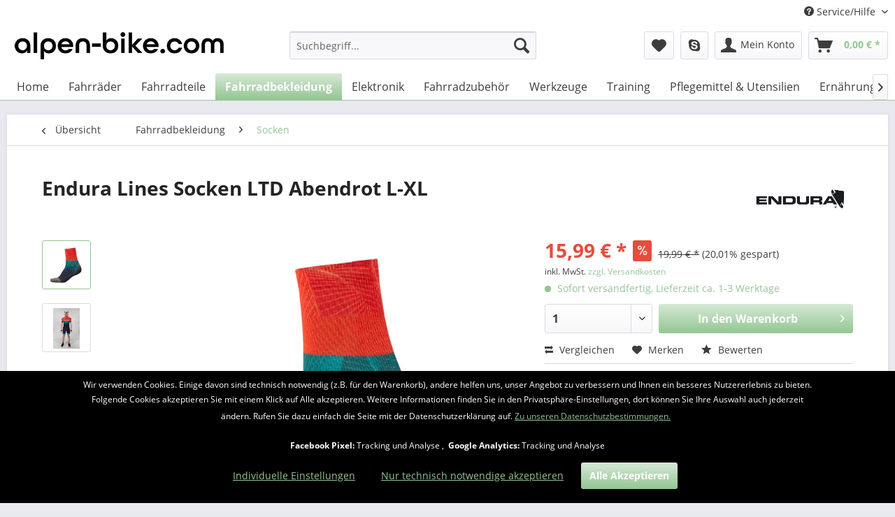

--- FILE ---
content_type: text/html; charset=UTF-8
request_url: https://www.alpen-bike.com/fahrradbekleidung/socken/4605/endura-lines-socken-ltd-abendrot-l-xl
body_size: 21775
content:
<!DOCTYPE html> <html class="no-js" lang="de" itemscope="itemscope" itemtype="https://schema.org/WebPage"> <head> <meta charset="utf-8"><script>window.dataLayer = window.dataLayer || [];</script><script>window.dataLayer.push({"ecommerce":{"detail":{"actionField":{"list":"Socken"},"products":[{"name":"Endura Lines Socken LTD Abendrot L-XL","id":"27588","price":"15.99","brand":"Endura","category":"Socken","variant":""}]},"currencyCode":"EUR"},"google_tag_params":{"ecomm_pagetype":"product","ecomm_prodid":"27588"}});</script><!-- WbmTagManager -->
<script>
var googleTagManagerFunction = function(w,d,s,l,i) {
    w[l]=w[l]||[];
    w[l].push({'gtm.start':new Date().getTime(),event:'gtm.js'});
    var f=d.getElementsByTagName(s)[0],j=d.createElement(s),dl=l!='dataLayer'?'&l='+l:'';
    j.async=true;
    j.src='https://www.googletagmanager.com/gtm.js?id='+i+dl+'';
    f.parentNode.insertBefore(j,f);
};

setTimeout(() => {
    googleTagManagerFunction(window,document,'script','dataLayer','GTM-WPG9JBH');
}, 3000);
</script>
<!-- End WbmTagManager --> <meta name="author" content="" /> <meta name="robots" content="index,follow" /> <meta name="revisit-after" content="15 days" /> <meta name="keywords" content="Socken, Radsocken, Rennradsocken, Socke, socks, bunt, bunte, graphic, Grafik, coolmax, Limited Edition" /> <meta name="description" content="Von Kopf bis Fuß kombinierbares Outfit in limitierter Auflage" /> <meta property="og:type" content="product" /> <meta property="og:site_name" content="Alpenbike.com" /> <meta property="og:url" content="https://www.alpen-bike.com/fahrradbekleidung/socken/4605/endura-lines-socken-ltd-abendrot-l-xl" /> <meta property="og:title" content="Endura Lines Socken LTD Abendrot L-XL" /> <meta property="og:description" content="Von Kopf bis Fuß kombinierbares Outfit in limitierter Auflage Schnell feuchtigkeitsabtransportierendes, schnell trocknendes COOLMAX® Garn…" /> <meta property="og:image" content="https://www.alpen-bike.com/media/image/cb/ec/98/E1239PS_lg.jpg" /> <meta property="product:brand" content="Endura" /> <meta property="product:price" content="15,99" /> <meta property="product:product_link" content="https://www.alpen-bike.com/fahrradbekleidung/socken/4605/endura-lines-socken-ltd-abendrot-l-xl" /> <meta name="twitter:card" content="product" /> <meta name="twitter:site" content="Alpenbike.com" /> <meta name="twitter:title" content="Endura Lines Socken LTD Abendrot L-XL" /> <meta name="twitter:description" content="Von Kopf bis Fuß kombinierbares Outfit in limitierter Auflage Schnell feuchtigkeitsabtransportierendes, schnell trocknendes COOLMAX® Garn…" /> <meta name="twitter:image" content="https://www.alpen-bike.com/media/image/cb/ec/98/E1239PS_lg.jpg" /> <meta itemprop="copyrightHolder" content="Alpenbike.com" /> <meta itemprop="copyrightYear" content="2014" /> <meta itemprop="isFamilyFriendly" content="True" /> <meta itemprop="image" content="https://www.alpen-bike.com/media/image/40/0c/g0/logo-alpenbikecom_2023_schwarz_ohne_472x.png" /> <meta name="viewport" content="width=device-width, initial-scale=1.0"> <meta name="mobile-web-app-capable" content="yes"> <meta name="apple-mobile-web-app-title" content="Alpenbike.com"> <meta name="apple-mobile-web-app-capable" content="yes"> <meta name="apple-mobile-web-app-status-bar-style" content="default"> <link rel="apple-touch-icon-precomposed" href="https://www.alpen-bike.com/media/image/4c/6a/2c/brad_2023_rs_180x180.png"> <link rel="shortcut icon" href="https://www.alpen-bike.com/media/image/44/c3/2c/brad_2023_rs_16x16.png"> <meta name="msapplication-navbutton-color" content="#93C693" /> <meta name="application-name" content="Alpenbike.com" /> <meta name="msapplication-starturl" content="https://www.alpen-bike.com/" /> <meta name="msapplication-window" content="width=1024;height=768" /> <meta name="msapplication-TileImage" content="https://www.alpen-bike.com/media/image/fb/5b/82/brad_2023_rs_150x150.png"> <meta name="msapplication-TileColor" content="#93C693"> <meta name="theme-color" content="#93C693" /> <link rel="canonical" href="https://www.alpen-bike.com/fahrradbekleidung/socken/4605/endura-lines-socken-ltd-abendrot-l-xl" /> <title itemprop="name">Endura Lines Socken LTD,Abendrot,L-XL | Alpenbike.com</title> <link href="/web/cache/1717151763_4e7378cc1f15b55c3b057dff6ddf9a78.css" media="all" rel="stylesheet" type="text/css" /> <script>
var mndCookieExpireDays = '31';
var mndCookieGACode = '';
var mndCookieGAOptIn = 'true';
var mndCookieShowPrivacySettingsLink = 'true';
var mndCookieShowPrivacySettingsLinkText = 'Individuelle Einstellungen';
var mndCookiePixelInstalled = '1';
var mndCookieVersion = '1';
var mndCookiePrivacyLink = '/datenschutz';
var mndCookieImprintLink = '/impressum';
var mndCookieReloadPage = 'false';
var mndCookieReloadAddUtm = 'false';
var mndCookieCustomTrackingCookiesJSON = JSON.parse(JSON.stringify([{"Name":"Google Analytics","Cookie":"consent-active","Setting":"Opt-In","description":"Tracking und Analyse","type":"mndCookieTypeTracking","trackingcode":""}]));
var mndCookieHideCloseButton = 'true';
var mndIsSecureShop = true;
// Simple function to read cookies
function mndGetTrackingCookie(name) {
var nameEQ = name + "=";
var ca = document.cookie.split(';');
for(var i=0;i < ca.length;i++) {
var c = ca[i];
while (c.charAt(0)==' ') c = c.substring(1,c.length);
if (c.indexOf(nameEQ) == 0) return c.substring(nameEQ.length,c.length);
}
return null;
}
// Custom JS function from plugin config
var mndCustomJs = function() {
}
// Set GA cookie and window attribute
if (mndCookieGACode !== '') {
var mndCookieGACodeArray = mndCookieGACode.split(',');
if(mndCookieGAOptIn === 'true' && mndGetTrackingCookie('mnd-ga-opted-in') !== 'true') {
mndCookieGACodeArray.forEach(function(el, index, array){
var gaProperty = mndCookieGACodeArray[index];
var disableStr = 'ga-disable-' + gaProperty;
if (mndIsSecureShop !== undefined && mndIsSecureShop === true) {
document.cookie = disableStr + '=true; expires=Thu, 31 Dec 2118 23:59:59 UTC; path=/; secure';
} else {
document.cookie = disableStr + '=true; expires=Thu, 31 Dec 2118 23:59:59 UTC; path=/;';
}
window[disableStr] = true;
});
} else {
mndCookieGACodeArray.forEach(function(el, index, array){
var gaProperty = mndCookieGACodeArray[index];
var disableStr = 'ga-disable-' + gaProperty;
if (mndGetTrackingCookie(disableStr) === 'true') {
window[disableStr] = true;
}
});
}
}
// Set data layer attributes
window.dataLayer = window.dataLayer || [];
// Check custom tracking codes and set data layers
for(var i = 0; i < mndCookieCustomTrackingCookiesJSON.length; i++) {
var obj = mndCookieCustomTrackingCookiesJSON[i];
if(obj.Name != '' && obj.Cookie != '') {
if(obj.Setting === 'Opt-In' && mndGetTrackingCookie(obj.Cookie) !== 'true') {
if (mndIsSecureShop !== undefined && mndIsSecureShop === true) {
document.cookie = obj.Cookie+'=false; expires=Thu, 31 Dec 2118 23:59:59 UTC; path=/; secure';
} else {
document.cookie = obj.Cookie+'=false; expires=Thu, 31 Dec 2118 23:59:59 UTC; path=/;';
}
}
if(obj.Setting === 'Opt-Out' && mndGetTrackingCookie(obj.Cookie) != 'false') {
if (mndIsSecureShop !== undefined && mndIsSecureShop === true) {
document.cookie = obj.Cookie+'=true; expires=Thu, 31 Dec 2118 23:59:59 UTC; path=/; secure';
} else {
document.cookie = obj.Cookie+'=true; expires=Thu, 31 Dec 2118 23:59:59 UTC; path=/;';
}
}
}
if(obj.Cookie != '') {
var layerName = obj.Cookie;
arr = [];
if(mndGetTrackingCookie(obj.Cookie) === 'true') {
arr[layerName] = 'active';
window.dataLayer.push(arr);
} else {
arr[layerName] = 'inactive';
window.dataLayer.push(arr);
}
}
}
</script> </head> <body class="is--ctl-detail is--act-index" ><!-- WbmTagManager (noscript) -->
<noscript><iframe src="https://www.googletagmanager.com/ns.html?id=GTM-WPG9JBH"
            height="0" width="0" style="display:none;visibility:hidden"></iframe></noscript>
<!-- End WbmTagManager (noscript) --> <div data-live-shopping-listing="true" data-liveShoppingListingUpdateUrl="/widgets/LiveShopping/getLiveShoppingListingData" data-currencyFormat="0,00&nbsp;&euro;" > <div class="page-wrap"> <noscript class="noscript-main"> <div class="alert is--warning"> <div class="alert--icon"> <i class="icon--element icon--warning"></i> </div> <div class="alert--content"> Um Alpenbike.com in vollem Umfang nutzen zu k&ouml;nnen, empfehlen wir dir Javascript in deinem Browser zu aktiveren. </div> </div> </noscript> <header class="header-main"> <div class="top-bar"> <div class="container block-group"> <nav class="top-bar--navigation block" role="menubar">   <div class="navigation--entry entry--compare is--hidden" role="menuitem" aria-haspopup="true" data-drop-down-menu="true">   </div> <div class="navigation--entry entry--service has--drop-down" role="menuitem" aria-haspopup="true" data-drop-down-menu="true"> <i class="icon--service"></i> Service/Hilfe <ul class="service--list is--rounded" role="menu"> <li class="service--entry" role="menuitem"> <a class="service--link" href="https://www.alpen-bike.com/click-reserve" title="click &amp; reserve" > click & reserve </a> </li> <li class="service--entry" role="menuitem"> <a class="service--link" href="javascript:mndCookieNotice.mndOpenPrivacySettings();" title="Cookie-Einstellungen" > Cookie-Einstellungen </a> </li> <li class="service--entry" role="menuitem"> <a class="service--link" href="https://www.alpen-bike.com/sonstiges/radverleih-preise/" title="E-Bike-Verleih" > E-Bike-Verleih </a> </li> <li class="service--entry" role="menuitem"> <a class="service--link" href="https://www.alpen-bike.com/newsletter" title="Newsletter" > Newsletter </a> </li> <li class="service--entry" role="menuitem"> <a class="service--link" href="http://www.alpen-bike.com/sonstiges/unser-mehrwert/" title="Unser Mehrwert" > Unser Mehrwert </a> </li> <li class="service--entry" role="menuitem"> <a class="service--link" href="https://www.alpen-bike.com/unser-store-in-mondsee" title="Unser Store in Mondsee" > Unser Store in Mondsee </a> </li> <li class="service--entry" role="menuitem"> <a class="service--link" href="http://www.alpen-bike.com/sonstiges/unsere-marken/" title="Unsere Marken" > Unsere Marken </a> </li> <li class="service--entry" role="menuitem"> <a class="service--link" href="https://www.alpen-bike.com/kontaktformular" title="Kontakt" target="_self"> Kontakt </a> </li> <li class="service--entry" role="menuitem"> <a class="service--link" href="https://www.alpen-bike.com/liefer-und-versandkosten" title="Liefer- und Versandkosten" > Liefer- und Versandkosten </a> </li> <li class="service--entry" role="menuitem"> <a class="service--link" href="https://www.alpen-bike.com/rueckgabe" title="Rückgabe" target="_self"> Rückgabe </a> </li> <li class="service--entry" role="menuitem"> <a class="service--link" href="https://www.alpen-bike.com/widerrufsrecht" title="Widerrufsrecht" > Widerrufsrecht </a> </li> <li class="service--entry" role="menuitem"> <a class="service--link" href="https://www.alpen-bike.com/datenschutz" title="Datenschutz" > Datenschutz </a> </li> <li class="service--entry" role="menuitem"> <a class="service--link" href="https://www.alpen-bike.com/agb" title="AGB" > AGB </a> </li> <li class="service--entry" role="menuitem"> <a class="service--link" href="https://www.alpen-bike.com/impressum" title="Impressum" > Impressum </a> </li> </ul> </div> </nav> </div> </div> <div class="container header--navigation"> <div class="logo-main block-group" role="banner"> <div class="logo--shop block"> <a class="logo--link" href="https://www.alpen-bike.com/" title="Alpenbike.com - zur Startseite wechseln"> <picture> <source srcset="https://www.alpen-bike.com/media/image/40/0c/g0/logo-alpenbikecom_2023_schwarz_ohne_472x.png" media="(min-width: 78.75em)"> <source srcset="https://www.alpen-bike.com/media/image/40/0c/g0/logo-alpenbikecom_2023_schwarz_ohne_472x.png" media="(min-width: 64em)"> <source srcset="https://www.alpen-bike.com/media/image/40/0c/g0/logo-alpenbikecom_2023_schwarz_ohne_472x.png" media="(min-width: 48em)"> <img srcset="https://www.alpen-bike.com/media/image/40/0c/g0/logo-alpenbikecom_2023_schwarz_ohne_472x.png" alt="Alpenbike.com - zur Startseite wechseln" /> </picture> </a> </div> </div> <nav class="shop--navigation block-group"> <ul class="navigation--list block-group" role="menubar"> <li class="navigation--entry entry--menu-left" role="menuitem"> <a class="entry--link entry--trigger btn is--icon-left" href="#offcanvas--left" data-offcanvas="true" data-offCanvasSelector=".sidebar-main" aria-label="Menü"> <i class="icon--menu"></i> Menü </a> </li> <li class="navigation--entry entry--search" role="menuitem" data-search="true" aria-haspopup="true" data-minLength="3"> <a class="btn entry--link entry--trigger" href="#show-hide--search" title="Suche anzeigen / schließen" aria-label="Suche anzeigen / schließen"> <i class="icon--search"></i> <span class="search--display">Suchen</span> </a> <form action="/search" method="get" class="main-search--form"> <input type="search" name="sSearch" aria-label="Suchbegriff..." class="main-search--field" autocomplete="off" autocapitalize="off" placeholder="Suchbegriff..." maxlength="30" /> <button type="submit" class="main-search--button" aria-label="Suchen"> <i class="icon--search"></i> <span class="main-search--text">Suchen</span> </button> <div class="form--ajax-loader">&nbsp;</div> </form> <div class="main-search--results"></div> </li>  <li class="navigation--entry entry--notepad" role="menuitem"> <a href="https://www.alpen-bike.com/note" title="Merkzettel" aria-label="Merkzettel" class="btn"> <i class="icon--heart"></i> </a> </li> <li class="navigation--entry entry--skpe" role="menuitem"> <a href="skype:alpen-bike.com?call" title="Ruf uns an / LIVE HELP und Beratung" class="btn"> <i class="icon--skype"></i> </a> </li> <li class="navigation--entry entry--account" role="menuitem" data-offcanvas="true" data-offCanvasSelector=".account--dropdown-navigation"> <a href="https://www.alpen-bike.com/account" title="Mein Konto" aria-label="Mein Konto" class="btn is--icon-left entry--link account--link"> <i class="icon--account"></i> <span class="account--display"> Mein Konto </span> </a> </li> <li class="navigation--entry entry--cart" role="menuitem"> <a class="btn is--icon-left cart--link" href="https://www.alpen-bike.com/checkout/cart" title="Warenkorb" aria-label="Warenkorb"> <span class="cart--display"> Warenkorb </span> <span class="badge is--primary is--minimal cart--quantity is--hidden">0</span> <i class="icon--basket"></i> <span class="cart--amount"> 0,00&nbsp;&euro; * </span> </a> <div class="ajax-loader">&nbsp;</div> </li>  </ul> </nav> <div class="container--ajax-cart" data-collapse-cart="true" data-displayMode="offcanvas"></div> </div> </header> <nav class="navigation-main"> <div class="container" data-menu-scroller="true" data-listSelector=".navigation--list.container" data-viewPortSelector=".navigation--list-wrapper"> <div class="navigation--list-wrapper"> <ul class="navigation--list container" role="menubar" itemscope="itemscope" itemtype="https://schema.org/SiteNavigationElement"> <li class="navigation--entry is--home" role="menuitem"><a class="navigation--link is--first" href="https://www.alpen-bike.com/" title="Home" aria-label="Home" itemprop="url"><span itemprop="name">Home</span></a></li><li class="navigation--entry" role="menuitem"><a class="navigation--link" href="https://www.alpen-bike.com/fahrraeder/" title="Fahrräder" aria-label="Fahrräder" itemprop="url"><span itemprop="name">Fahrräder</span></a></li><li class="navigation--entry" role="menuitem"><a class="navigation--link" href="https://www.alpen-bike.com/fahrradteile/" title="Fahrradteile" aria-label="Fahrradteile" itemprop="url"><span itemprop="name">Fahrradteile</span></a></li><li class="navigation--entry is--active" role="menuitem"><a class="navigation--link is--active" href="https://www.alpen-bike.com/fahrradbekleidung/" title="Fahrradbekleidung" aria-label="Fahrradbekleidung" itemprop="url"><span itemprop="name">Fahrradbekleidung</span></a></li><li class="navigation--entry" role="menuitem"><a class="navigation--link" href="https://www.alpen-bike.com/elektronik/" title="Elektronik" aria-label="Elektronik" itemprop="url"><span itemprop="name">Elektronik</span></a></li><li class="navigation--entry" role="menuitem"><a class="navigation--link" href="https://www.alpen-bike.com/fahrradzubehoer/" title="Fahrradzubehör" aria-label="Fahrradzubehör" itemprop="url"><span itemprop="name">Fahrradzubehör</span></a></li><li class="navigation--entry" role="menuitem"><a class="navigation--link" href="https://www.alpen-bike.com/werkzeuge/" title="Werkzeuge" aria-label="Werkzeuge" itemprop="url"><span itemprop="name">Werkzeuge</span></a></li><li class="navigation--entry" role="menuitem"><a class="navigation--link" href="https://www.alpen-bike.com/training/" title="Training" aria-label="Training" itemprop="url"><span itemprop="name">Training</span></a></li><li class="navigation--entry" role="menuitem"><a class="navigation--link" href="https://www.alpen-bike.com/pflegemittel-utensilien/" title="Pflegemittel & Utensilien" aria-label="Pflegemittel & Utensilien" itemprop="url"><span itemprop="name">Pflegemittel & Utensilien</span></a></li><li class="navigation--entry" role="menuitem"><a class="navigation--link" href="https://www.alpen-bike.com/ernaehrung/" title="Ernährung" aria-label="Ernährung" itemprop="url"><span itemprop="name">Ernährung</span></a></li><li class="navigation--entry" role="menuitem"><a class="navigation--link" href="https://www.alpen-bike.com/sale/" title="%Sale%" aria-label="%Sale%" itemprop="url"><span itemprop="name">%Sale%</span></a></li><li class="navigation--entry" role="menuitem"><a class="navigation--link" href="https://www.alpen-bike.com/blog/" title="Blog" aria-label="Blog" itemprop="url"><span itemprop="name">Blog</span></a></li><li class="navigation--entry" role="menuitem"><a class="navigation--link" href="https://www.alpen-bike.com/geschenke-preisfilter/" title="Geschenke Preisfilter" aria-label="Geschenke Preisfilter" itemprop="url"><span itemprop="name">Geschenke Preisfilter</span></a></li> </ul> </div> <div class="advanced-menu" data-advanced-menu="true" data-hoverDelay="250"> <div class="menu--container"> <div class="button-container"> <a href="https://www.alpen-bike.com/fahrraeder/" class="button--category" aria-label="Zur Kategorie Fahrräder" title="Zur Kategorie Fahrräder"> <i class="icon--arrow-right"></i> Zur Kategorie Fahrräder </a> <span class="button--close"> <i class="icon--cross"></i> </span> </div> <div class="content--wrapper has--content"> <ul class="menu--list menu--level-0 columns--4" style="width: 100%;"> <li class="menu--list-item item--level-0" style="width: 100%"> <a href="https://www.alpen-bike.com/fahrraeder/mountainbike-hardtails/" class="menu--list-item-link" aria-label="Mountainbike Hardtails" title="Mountainbike Hardtails">Mountainbike Hardtails</a> <ul class="menu--list menu--level-1 columns--4"> <li class="menu--list-item item--level-1"> <a href="https://www.alpen-bike.com/fahrraeder/mountainbike-hardtails/mtb-hardtails-27-5-zoll650b/" class="menu--list-item-link" aria-label="MTB Hardtails 27,5 Zoll/650B" title="MTB Hardtails 27,5 Zoll/650B">MTB Hardtails 27,5 Zoll/650B</a> </li> <li class="menu--list-item item--level-1"> <a href="https://www.alpen-bike.com/fahrraeder/mountainbike-hardtails/mtb-hardtails-29-zoll/" class="menu--list-item-link" aria-label="MTB Hardtails 29 Zoll" title="MTB Hardtails 29 Zoll">MTB Hardtails 29 Zoll</a> </li> </ul> </li> <li class="menu--list-item item--level-0" style="width: 100%"> <a href="https://www.alpen-bike.com/fahrraeder/mountainbike-fullys/" class="menu--list-item-link" aria-label="Mountainbike Fullys" title="Mountainbike Fullys">Mountainbike Fullys</a> <ul class="menu--list menu--level-1 columns--4"> <li class="menu--list-item item--level-1"> <a href="https://www.alpen-bike.com/fahrraeder/mountainbike-fullys/mtb-fullys-29-zoll/" class="menu--list-item-link" aria-label="MTB Fullys 29 Zoll" title="MTB Fullys 29 Zoll">MTB Fullys 29 Zoll</a> </li> <li class="menu--list-item item--level-1"> <a href="https://www.alpen-bike.com/fahrraeder/mountainbike-fullys/mtb-fullys-enduro/" class="menu--list-item-link" aria-label="MTB Fullys Enduro" title="MTB Fullys Enduro">MTB Fullys Enduro</a> </li> </ul> </li> <li class="menu--list-item item--level-0" style="width: 100%"> <a href="https://www.alpen-bike.com/fahrraeder/rennraeder/" class="menu--list-item-link" aria-label="Rennräder" title="Rennräder">Rennräder</a> </li> <li class="menu--list-item item--level-0" style="width: 100%"> <a href="https://www.alpen-bike.com/fahrraeder/gravelbikes-cyclocross/" class="menu--list-item-link" aria-label="Gravelbikes / Cyclocross" title="Gravelbikes / Cyclocross">Gravelbikes / Cyclocross</a> </li> <li class="menu--list-item item--level-0" style="width: 100%"> <a href="https://www.alpen-bike.com/fahrraeder/light-e-bikes/" class="menu--list-item-link" aria-label="Light E-Bikes" title="Light E-Bikes">Light E-Bikes</a> </li> <li class="menu--list-item item--level-0" style="width: 100%"> <a href="https://www.alpen-bike.com/fahrraeder/e-bikes-mtb-hardtail/" class="menu--list-item-link" aria-label="E-Bikes MTB Hardtail" title="E-Bikes MTB Hardtail">E-Bikes MTB Hardtail</a> </li> <li class="menu--list-item item--level-0" style="width: 100%"> <a href="https://www.alpen-bike.com/fahrraeder/e-bikes-mtb-fully/" class="menu--list-item-link" aria-label="E-Bikes MTB Fully" title="E-Bikes MTB Fully">E-Bikes MTB Fully</a> </li> <li class="menu--list-item item--level-0" style="width: 100%"> <a href="https://www.alpen-bike.com/fahrraeder/e-bikes-rennraedergravel/" class="menu--list-item-link" aria-label="E-Bikes Rennräder/Gravel" title="E-Bikes Rennräder/Gravel">E-Bikes Rennräder/Gravel</a> </li> <li class="menu--list-item item--level-0" style="width: 100%"> <a href="https://www.alpen-bike.com/fahrraeder/e-bikes-trekking-pedelecs/" class="menu--list-item-link" aria-label="E-Bikes Trekking (Pedelecs)" title="E-Bikes Trekking (Pedelecs)">E-Bikes Trekking (Pedelecs)</a> </li> <li class="menu--list-item item--level-0" style="width: 100%"> <a href="https://www.alpen-bike.com/fahrraeder/kinder-jugendfahrraeder/" class="menu--list-item-link" aria-label="Kinder- / Jugendfahrräder" title="Kinder- / Jugendfahrräder">Kinder- / Jugendfahrräder</a> <ul class="menu--list menu--level-1 columns--4"> <li class="menu--list-item item--level-1"> <a href="https://www.alpen-bike.com/fahrraeder/kinder-jugendfahrraeder/laufraeder/" class="menu--list-item-link" aria-label="Laufräder" title="Laufräder">Laufräder</a> </li> <li class="menu--list-item item--level-1"> <a href="https://www.alpen-bike.com/fahrraeder/kinder-jugendfahrraeder/kinderrad-16-zoll/" class="menu--list-item-link" aria-label="Kinderrad 16 Zoll" title="Kinderrad 16 Zoll">Kinderrad 16 Zoll</a> </li> <li class="menu--list-item item--level-1"> <a href="https://www.alpen-bike.com/fahrraeder/kinder-jugendfahrraeder/kinderrad-20-zoll/" class="menu--list-item-link" aria-label="Kinderrad 20 Zoll" title="Kinderrad 20 Zoll">Kinderrad 20 Zoll</a> </li> <li class="menu--list-item item--level-1"> <a href="https://www.alpen-bike.com/fahrraeder/kinder-jugendfahrraeder/kinderrad-24-zoll/" class="menu--list-item-link" aria-label="Kinderrad 24 Zoll" title="Kinderrad 24 Zoll">Kinderrad 24 Zoll</a> </li> <li class="menu--list-item item--level-1"> <a href="https://www.alpen-bike.com/fahrraeder/kinder-jugendfahrraeder/kinderrad-26-zoll/" class="menu--list-item-link" aria-label="Kinderrad 26 Zoll" title="Kinderrad 26 Zoll">Kinderrad 26 Zoll</a> </li> <li class="menu--list-item item--level-1"> <a href="https://www.alpen-bike.com/fahrraeder/kinder-jugendfahrraeder/jugendrad-27-5-zoll/" class="menu--list-item-link" aria-label="Jugendrad 27,5 Zoll" title="Jugendrad 27,5 Zoll">Jugendrad 27,5 Zoll</a> </li> </ul> </li> </ul> </div> </div> <div class="menu--container"> <div class="button-container"> <a href="https://www.alpen-bike.com/fahrradteile/" class="button--category" aria-label="Zur Kategorie Fahrradteile" title="Zur Kategorie Fahrradteile"> <i class="icon--arrow-right"></i> Zur Kategorie Fahrradteile </a> <span class="button--close"> <i class="icon--cross"></i> </span> </div> <div class="content--wrapper has--content"> <ul class="menu--list menu--level-0 columns--4" style="width: 100%;"> <li class="menu--list-item item--level-0" style="width: 100%"> <a href="https://www.alpen-bike.com/fahrradteile/bremsen/" class="menu--list-item-link" aria-label="Bremsen" title="Bremsen">Bremsen</a> <ul class="menu--list menu--level-1 columns--4"> <li class="menu--list-item item--level-1"> <a href="https://www.alpen-bike.com/fahrradteile/bremsen/bremsbelaege-mtb-disc/" class="menu--list-item-link" aria-label="Bremsbeläge MTB Disc" title="Bremsbeläge MTB Disc">Bremsbeläge MTB Disc</a> </li> <li class="menu--list-item item--level-1"> <a href="https://www.alpen-bike.com/fahrradteile/bremsen/bremsbelaege-rr-disc/" class="menu--list-item-link" aria-label="Bremsbeläge RR Disc" title="Bremsbeläge RR Disc">Bremsbeläge RR Disc</a> </li> <li class="menu--list-item item--level-1"> <a href="https://www.alpen-bike.com/fahrradteile/bremsen/kleinteile-mtb-disc/" class="menu--list-item-link" aria-label="Kleinteile MTB Disc" title="Kleinteile MTB Disc">Kleinteile MTB Disc</a> </li> <li class="menu--list-item item--level-1"> <a href="https://www.alpen-bike.com/fahrradteile/bremsen/bremsen-mtb-felge/" class="menu--list-item-link" aria-label="Bremsen MTB Felge" title="Bremsen MTB Felge">Bremsen MTB Felge</a> </li> <li class="menu--list-item item--level-1"> <a href="https://www.alpen-bike.com/fahrradteile/bremsen/kleinteile-mtb-felge/" class="menu--list-item-link" aria-label="Kleinteile MTB Felge" title="Kleinteile MTB Felge">Kleinteile MTB Felge</a> </li> <li class="menu--list-item item--level-1"> <a href="https://www.alpen-bike.com/fahrradteile/bremsen/adapter/" class="menu--list-item-link" aria-label="Adapter" title="Adapter">Adapter</a> </li> <li class="menu--list-item item--level-1"> <a href="https://www.alpen-bike.com/fahrradteile/bremsen/bremsbelaege-rr-felge/" class="menu--list-item-link" aria-label="Bremsbeläge RR Felge" title="Bremsbeläge RR Felge">Bremsbeläge RR Felge</a> </li> <li class="menu--list-item item--level-1"> <a href="https://www.alpen-bike.com/fahrradteile/bremsen/bremsbelaege-v-brakecanti/" class="menu--list-item-link" aria-label="Bremsbeläge V-Brake/Canti" title="Bremsbeläge V-Brake/Canti">Bremsbeläge V-Brake/Canti</a> </li> <li class="menu--list-item item--level-1"> <a href="https://www.alpen-bike.com/fahrradteile/bremsen/bremsen-mtb-disc/" class="menu--list-item-link" aria-label="Bremsen MTB Disc" title="Bremsen MTB Disc">Bremsen MTB Disc</a> </li> <li class="menu--list-item item--level-1"> <a href="https://www.alpen-bike.com/fahrradteile/bremsen/bremsen-zubehoer/" class="menu--list-item-link" aria-label="Bremsen Zubehör" title="Bremsen Zubehör">Bremsen Zubehör</a> </li> <li class="menu--list-item item--level-1"> <a href="https://www.alpen-bike.com/fahrradteile/bremsen/bremsfluessigkeit-oel/" class="menu--list-item-link" aria-label="Bremsflüssigkeit &amp; Öl" title="Bremsflüssigkeit &amp; Öl">Bremsflüssigkeit & Öl</a> </li> <li class="menu--list-item item--level-1"> <a href="https://www.alpen-bike.com/fahrradteile/bremsen/bremsscheiben/" class="menu--list-item-link" aria-label="Bremsscheiben" title="Bremsscheiben">Bremsscheiben</a> </li> <li class="menu--list-item item--level-1"> <a href="https://www.alpen-bike.com/fahrradteile/bremsen/innen-aussenzuege/" class="menu--list-item-link" aria-label="Innen &amp; Außenzüge" title="Innen &amp; Außenzüge">Innen & Außenzüge</a> </li> <li class="menu--list-item item--level-1"> <a href="https://www.alpen-bike.com/fahrradteile/bremsen/service-kits/" class="menu--list-item-link" aria-label="Service-Kits" title="Service-Kits">Service-Kits</a> </li> </ul> </li> <li class="menu--list-item item--level-0" style="width: 100%"> <a href="https://www.alpen-bike.com/fahrradteile/daempfer/" class="menu--list-item-link" aria-label="Dämpfer" title="Dämpfer">Dämpfer</a> </li> <li class="menu--list-item item--level-0" style="width: 100%"> <a href="https://www.alpen-bike.com/fahrradteile/innenlager/" class="menu--list-item-link" aria-label="Innenlager" title="Innenlager">Innenlager</a> <ul class="menu--list menu--level-1 columns--4"> <li class="menu--list-item item--level-1"> <a href="https://www.alpen-bike.com/fahrradteile/innenlager/innenlager-mtb/" class="menu--list-item-link" aria-label="Innenlager MTB" title="Innenlager MTB">Innenlager MTB</a> </li> <li class="menu--list-item item--level-1"> <a href="https://www.alpen-bike.com/fahrradteile/innenlager/innenlager-rr/" class="menu--list-item-link" aria-label="Innenlager RR" title="Innenlager RR">Innenlager RR</a> </li> <li class="menu--list-item item--level-1"> <a href="https://www.alpen-bike.com/fahrradteile/innenlager/innenlager-zubehoer/" class="menu--list-item-link" aria-label="Innenlager Zubehör" title="Innenlager Zubehör">Innenlager Zubehör</a> </li> </ul> </li> <li class="menu--list-item item--level-0" style="width: 100%"> <a href="https://www.alpen-bike.com/fahrradteile/kassetten/" class="menu--list-item-link" aria-label="Kassetten" title="Kassetten">Kassetten</a> <ul class="menu--list menu--level-1 columns--4"> <li class="menu--list-item item--level-1"> <a href="https://www.alpen-bike.com/fahrradteile/kassetten/mtb-9fach/" class="menu--list-item-link" aria-label="MTB 9fach" title="MTB 9fach">MTB 9fach</a> </li> <li class="menu--list-item item--level-1"> <a href="https://www.alpen-bike.com/fahrradteile/kassetten/mtb-10fach/" class="menu--list-item-link" aria-label="MTB 10fach" title="MTB 10fach">MTB 10fach</a> </li> <li class="menu--list-item item--level-1"> <a href="https://www.alpen-bike.com/fahrradteile/kassetten/mtb-11fach/" class="menu--list-item-link" aria-label="MTB 11fach" title="MTB 11fach">MTB 11fach</a> </li> <li class="menu--list-item item--level-1"> <a href="https://www.alpen-bike.com/fahrradteile/kassetten/mtb-12fach/" class="menu--list-item-link" aria-label="MTB 12fach" title="MTB 12fach">MTB 12fach</a> </li> <li class="menu--list-item item--level-1"> <a href="https://www.alpen-bike.com/fahrradteile/kassetten/rr-11fach/" class="menu--list-item-link" aria-label="RR 11fach" title="RR 11fach">RR 11fach</a> </li> <li class="menu--list-item item--level-1"> <a href="https://www.alpen-bike.com/fahrradteile/kassetten/rr-12fach/" class="menu--list-item-link" aria-label="RR 12fach" title="RR 12fach">RR 12fach</a> </li> </ul> </li> <li class="menu--list-item item--level-0" style="width: 100%"> <a href="https://www.alpen-bike.com/fahrradteile/ketten/" class="menu--list-item-link" aria-label="Ketten" title="Ketten">Ketten</a> <ul class="menu--list menu--level-1 columns--4"> <li class="menu--list-item item--level-1"> <a href="https://www.alpen-bike.com/fahrradteile/ketten/ketten-1fach/" class="menu--list-item-link" aria-label="Ketten 1fach" title="Ketten 1fach">Ketten 1fach</a> </li> <li class="menu--list-item item--level-1"> <a href="https://www.alpen-bike.com/fahrradteile/ketten/ketten-78fach/" class="menu--list-item-link" aria-label="Ketten 7/8fach" title="Ketten 7/8fach">Ketten 7/8fach</a> </li> <li class="menu--list-item item--level-1"> <a href="https://www.alpen-bike.com/fahrradteile/ketten/ketten-9fach/" class="menu--list-item-link" aria-label="Ketten 9fach" title="Ketten 9fach">Ketten 9fach</a> </li> <li class="menu--list-item item--level-1"> <a href="https://www.alpen-bike.com/fahrradteile/ketten/ketten-10fach/" class="menu--list-item-link" aria-label="Ketten 10fach" title="Ketten 10fach">Ketten 10fach</a> </li> <li class="menu--list-item item--level-1"> <a href="https://www.alpen-bike.com/fahrradteile/ketten/ketten-11fach/" class="menu--list-item-link" aria-label="Ketten 11fach" title="Ketten 11fach">Ketten 11fach</a> </li> <li class="menu--list-item item--level-1"> <a href="https://www.alpen-bike.com/fahrradteile/ketten/ketten-12fach/" class="menu--list-item-link" aria-label="Ketten 12fach" title="Ketten 12fach">Ketten 12fach</a> </li> <li class="menu--list-item item--level-1"> <a href="https://www.alpen-bike.com/fahrradteile/ketten/ketten-zubehoer/" class="menu--list-item-link" aria-label="Ketten Zubehör" title="Ketten Zubehör">Ketten Zubehör</a> </li> </ul> </li> <li class="menu--list-item item--level-0" style="width: 100%"> <a href="https://www.alpen-bike.com/fahrradteile/kettenblaetter/" class="menu--list-item-link" aria-label="Kettenblätter" title="Kettenblätter">Kettenblätter</a> <ul class="menu--list menu--level-1 columns--4"> <li class="menu--list-item item--level-1"> <a href="https://www.alpen-bike.com/fahrradteile/kettenblaetter/kettenblatt-e-bike/" class="menu--list-item-link" aria-label="Kettenblatt E-Bike" title="Kettenblatt E-Bike">Kettenblatt E-Bike</a> </li> <li class="menu--list-item item--level-1"> <a href="https://www.alpen-bike.com/fahrradteile/kettenblaetter/kettenblatt-rennrad/" class="menu--list-item-link" aria-label="Kettenblatt Rennrad" title="Kettenblatt Rennrad">Kettenblatt Rennrad</a> </li> </ul> </li> <li class="menu--list-item item--level-0" style="width: 100%"> <a href="https://www.alpen-bike.com/fahrradteile/kurbeln/" class="menu--list-item-link" aria-label="Kurbeln" title="Kurbeln">Kurbeln</a> <ul class="menu--list menu--level-1 columns--4"> <li class="menu--list-item item--level-1"> <a href="https://www.alpen-bike.com/fahrradteile/kurbeln/kurbel-zubehoer/" class="menu--list-item-link" aria-label="Kurbel Zubehör" title="Kurbel Zubehör">Kurbel Zubehör</a> </li> </ul> </li> <li class="menu--list-item item--level-0" style="width: 100%"> <a href="https://www.alpen-bike.com/fahrradteile/laufraeder/" class="menu--list-item-link" aria-label="Laufräder" title="Laufräder">Laufräder</a> <ul class="menu--list menu--level-1 columns--4"> <li class="menu--list-item item--level-1"> <a href="https://www.alpen-bike.com/fahrradteile/laufraeder/achsen-umruestkits/" class="menu--list-item-link" aria-label="Achsen &amp; Umrüstkits" title="Achsen &amp; Umrüstkits">Achsen & Umrüstkits</a> </li> <li class="menu--list-item item--level-1"> <a href="https://www.alpen-bike.com/fahrradteile/laufraeder/mtb-29/" class="menu--list-item-link" aria-label="MTB 29" title="MTB 29">MTB 29</a> </li> <li class="menu--list-item item--level-1"> <a href="https://www.alpen-bike.com/fahrradteile/laufraeder/mtb-zubehoer/" class="menu--list-item-link" aria-label="MTB Zubehör" title="MTB Zubehör">MTB Zubehör</a> </li> <li class="menu--list-item item--level-1"> <a href="https://www.alpen-bike.com/fahrradteile/laufraeder/rennrad-felge/" class="menu--list-item-link" aria-label="Rennrad Felge" title="Rennrad Felge">Rennrad Felge</a> </li> <li class="menu--list-item item--level-1"> <a href="https://www.alpen-bike.com/fahrradteile/laufraeder/rennrad-zubehoer/" class="menu--list-item-link" aria-label="Rennrad Zubehör" title="Rennrad Zubehör">Rennrad Zubehör</a> </li> <li class="menu--list-item item--level-1"> <a href="https://www.alpen-bike.com/fahrradteile/laufraeder/schnellspanner/" class="menu--list-item-link" aria-label="Schnellspanner" title="Schnellspanner">Schnellspanner</a> </li> </ul> </li> <li class="menu--list-item item--level-0" style="width: 100%"> <a href="https://www.alpen-bike.com/fahrradteile/lenker/" class="menu--list-item-link" aria-label="Lenker" title="Lenker">Lenker</a> <ul class="menu--list menu--level-1 columns--4"> <li class="menu--list-item item--level-1"> <a href="https://www.alpen-bike.com/fahrradteile/lenker/mtb-25-4mm/" class="menu--list-item-link" aria-label="MTB 25,4mm" title="MTB 25,4mm">MTB 25,4mm</a> </li> <li class="menu--list-item item--level-1"> <a href="https://www.alpen-bike.com/fahrradteile/lenker/mtb-31-8mm/" class="menu--list-item-link" aria-label="MTB 31,8mm" title="MTB 31,8mm">MTB 31,8mm</a> </li> <li class="menu--list-item item--level-1"> <a href="https://www.alpen-bike.com/fahrradteile/lenker/mtb-35-0mm/" class="menu--list-item-link" aria-label="MTB 35,0mm" title="MTB 35,0mm">MTB 35,0mm</a> </li> <li class="menu--list-item item--level-1"> <a href="https://www.alpen-bike.com/fahrradteile/lenker/rennrad-31-8mm/" class="menu--list-item-link" aria-label="Rennrad 31,8mm" title="Rennrad 31,8mm">Rennrad 31,8mm</a> </li> <li class="menu--list-item item--level-1"> <a href="https://www.alpen-bike.com/fahrradteile/lenker/aero-triathlonlenker/" class="menu--list-item-link" aria-label="Aero-/Triathlonlenker" title="Aero-/Triathlonlenker">Aero-/Triathlonlenker</a> </li> <li class="menu--list-item item--level-1"> <a href="https://www.alpen-bike.com/fahrradteile/lenker/komfortlenker/" class="menu--list-item-link" aria-label="Komfortlenker" title="Komfortlenker">Komfortlenker</a> </li> <li class="menu--list-item item--level-1"> <a href="https://www.alpen-bike.com/fahrradteile/lenker/lenkerhoernchen/" class="menu--list-item-link" aria-label="Lenkerhörnchen" title="Lenkerhörnchen">Lenkerhörnchen</a> </li> </ul> </li> <li class="menu--list-item item--level-0" style="width: 100%"> <a href="https://www.alpen-bike.com/fahrradteile/pedale/" class="menu--list-item-link" aria-label="Pedale" title="Pedale">Pedale</a> <ul class="menu--list menu--level-1 columns--4"> <li class="menu--list-item item--level-1"> <a href="https://www.alpen-bike.com/fahrradteile/pedale/klickpedale-mtb/" class="menu--list-item-link" aria-label="Klickpedale MTB" title="Klickpedale MTB">Klickpedale MTB</a> </li> <li class="menu--list-item item--level-1"> <a href="https://www.alpen-bike.com/fahrradteile/pedale/plattformpedale-mtb/" class="menu--list-item-link" aria-label="Plattformpedale MTB" title="Plattformpedale MTB">Plattformpedale MTB</a> </li> <li class="menu--list-item item--level-1"> <a href="https://www.alpen-bike.com/fahrradteile/pedale/schuhplatten-mtb/" class="menu--list-item-link" aria-label="Schuhplatten MTB" title="Schuhplatten MTB">Schuhplatten MTB</a> </li> <li class="menu--list-item item--level-1"> <a href="https://www.alpen-bike.com/fahrradteile/pedale/pedale-rennrad/" class="menu--list-item-link" aria-label="Pedale Rennrad" title="Pedale Rennrad">Pedale Rennrad</a> </li> <li class="menu--list-item item--level-1"> <a href="https://www.alpen-bike.com/fahrradteile/pedale/schuhplatten-rennrad/" class="menu--list-item-link" aria-label="Schuhplatten Rennrad" title="Schuhplatten Rennrad">Schuhplatten Rennrad</a> </li> <li class="menu--list-item item--level-1"> <a href="https://www.alpen-bike.com/fahrradteile/pedale/trekking/" class="menu--list-item-link" aria-label="Trekking" title="Trekking">Trekking</a> </li> </ul> </li> <li class="menu--list-item item--level-0" style="width: 100%"> <a href="https://www.alpen-bike.com/fahrradteile/reifen/" class="menu--list-item-link" aria-label="Reifen" title="Reifen">Reifen</a> <ul class="menu--list menu--level-1 columns--4"> <li class="menu--list-item item--level-1"> <a href="https://www.alpen-bike.com/fahrradteile/reifen/tubeless-zubehoer/" class="menu--list-item-link" aria-label="Tubeless Zubehör" title="Tubeless Zubehör">Tubeless Zubehör</a> </li> <li class="menu--list-item item--level-1"> <a href="https://www.alpen-bike.com/fahrradteile/reifen/mtb-reifen-26/" class="menu--list-item-link" aria-label="MTB Reifen 26" title="MTB Reifen 26">MTB Reifen 26</a> </li> <li class="menu--list-item item--level-1"> <a href="https://www.alpen-bike.com/fahrradteile/reifen/mtb-reifen-27-5/" class="menu--list-item-link" aria-label="MTB Reifen 27,5" title="MTB Reifen 27,5">MTB Reifen 27,5</a> </li> <li class="menu--list-item item--level-1"> <a href="https://www.alpen-bike.com/fahrradteile/reifen/mtb-reifen-29/" class="menu--list-item-link" aria-label="MTB Reifen 29" title="MTB Reifen 29">MTB Reifen 29</a> </li> <li class="menu--list-item item--level-1"> <a href="https://www.alpen-bike.com/fahrradteile/reifen/mtb-reifen-27.5-plus/" class="menu--list-item-link" aria-label="MTB Reifen 27.5 Plus" title="MTB Reifen 27.5 Plus">MTB Reifen 27.5 Plus</a> </li> <li class="menu--list-item item--level-1"> <a href="https://www.alpen-bike.com/fahrradteile/reifen/rennrad-faltreifen/" class="menu--list-item-link" aria-label="Rennrad Faltreifen" title="Rennrad Faltreifen">Rennrad Faltreifen</a> </li> <li class="menu--list-item item--level-1"> <a href="https://www.alpen-bike.com/fahrradteile/reifen/rennrad-schlauchreifen/" class="menu--list-item-link" aria-label="Rennrad Schlauchreifen" title="Rennrad Schlauchreifen">Rennrad Schlauchreifen</a> </li> <li class="menu--list-item item--level-1"> <a href="https://www.alpen-bike.com/fahrradteile/reifen/trekking-drahtreifen/" class="menu--list-item-link" aria-label="Trekking Drahtreifen" title="Trekking Drahtreifen">Trekking Drahtreifen</a> </li> <li class="menu--list-item item--level-1"> <a href="https://www.alpen-bike.com/fahrradteile/reifen/felgenbaender/" class="menu--list-item-link" aria-label="Felgenbänder" title="Felgenbänder">Felgenbänder</a> </li> <li class="menu--list-item item--level-1"> <a href="https://www.alpen-bike.com/fahrradteile/reifen/flickzeug/" class="menu--list-item-link" aria-label="Flickzeug" title="Flickzeug">Flickzeug</a> </li> </ul> </li> <li class="menu--list-item item--level-0" style="width: 100%"> <a href="https://www.alpen-bike.com/fahrradteile/sattelstuetzen/" class="menu--list-item-link" aria-label="Sattelstützen" title="Sattelstützen">Sattelstützen</a> <ul class="menu--list menu--level-1 columns--4"> <li class="menu--list-item item--level-1"> <a href="https://www.alpen-bike.com/fahrradteile/sattelstuetzen/variosattelstuetzen/" class="menu--list-item-link" aria-label="Variosattelstützen" title="Variosattelstützen">Variosattelstützen</a> </li> <li class="menu--list-item item--level-1"> <a href="https://www.alpen-bike.com/fahrradteile/sattelstuetzen/mtb-stuetzen-alu/" class="menu--list-item-link" aria-label="MTB Stützen Alu" title="MTB Stützen Alu">MTB Stützen Alu</a> </li> <li class="menu--list-item item--level-1"> <a href="https://www.alpen-bike.com/fahrradteile/sattelstuetzen/sattelklemmen/" class="menu--list-item-link" aria-label="Sattelklemmen" title="Sattelklemmen">Sattelklemmen</a> </li> </ul> </li> <li class="menu--list-item item--level-0" style="width: 100%"> <a href="https://www.alpen-bike.com/fahrradteile/schaltung/" class="menu--list-item-link" aria-label="Schaltung" title="Schaltung">Schaltung</a> <ul class="menu--list menu--level-1 columns--4"> <li class="menu--list-item item--level-1"> <a href="https://www.alpen-bike.com/fahrradteile/schaltung/mtb-schalthebel/" class="menu--list-item-link" aria-label="MTB Schalthebel" title="MTB Schalthebel">MTB Schalthebel</a> </li> <li class="menu--list-item item--level-1"> <a href="https://www.alpen-bike.com/fahrradteile/schaltung/schaltung-zubehoer/" class="menu--list-item-link" aria-label="Schaltung Zubehör" title="Schaltung Zubehör">Schaltung Zubehör</a> </li> <li class="menu--list-item item--level-1"> <a href="https://www.alpen-bike.com/fahrradteile/schaltung/innen-aussenzuege/" class="menu--list-item-link" aria-label="Innen &amp; Außenzüge" title="Innen &amp; Außenzüge">Innen & Außenzüge</a> </li> </ul> </li> <li class="menu--list-item item--level-0" style="width: 100%"> <a href="https://www.alpen-bike.com/fahrradteile/schlaeuche/" class="menu--list-item-link" aria-label="Schläuche" title="Schläuche">Schläuche</a> <ul class="menu--list menu--level-1 columns--4"> <li class="menu--list-item item--level-1"> <a href="https://www.alpen-bike.com/fahrradteile/schlaeuche/flickzeug/" class="menu--list-item-link" aria-label="Flickzeug" title="Flickzeug">Flickzeug</a> </li> <li class="menu--list-item item--level-1"> <a href="https://www.alpen-bike.com/fahrradteile/schlaeuche/mtb-schlaeuche/" class="menu--list-item-link" aria-label="MTB Schläuche" title="MTB Schläuche">MTB Schläuche</a> </li> <li class="menu--list-item item--level-1"> <a href="https://www.alpen-bike.com/fahrradteile/schlaeuche/rennrad-schlaeuche/" class="menu--list-item-link" aria-label="Rennrad Schläuche" title="Rennrad Schläuche">Rennrad Schläuche</a> </li> <li class="menu--list-item item--level-1"> <a href="https://www.alpen-bike.com/fahrradteile/schlaeuche/trekking-schlaeuche/" class="menu--list-item-link" aria-label="Trekking Schläuche" title="Trekking Schläuche">Trekking Schläuche</a> </li> <li class="menu--list-item item--level-1"> <a href="https://www.alpen-bike.com/fahrradteile/schlaeuche/12-24-zoll-schlaeuche/" class="menu--list-item-link" aria-label="12-24 Zoll Schläuche" title="12-24 Zoll Schläuche">12-24 Zoll Schläuche</a> </li> </ul> </li> <li class="menu--list-item item--level-0" style="width: 100%"> <a href="https://www.alpen-bike.com/fahrradteile/steuersaetze/" class="menu--list-item-link" aria-label="Steuersätze" title="Steuersätze">Steuersätze</a> <ul class="menu--list menu--level-1 columns--4"> <li class="menu--list-item item--level-1"> <a href="https://www.alpen-bike.com/fahrradteile/steuersaetze/steuersaetze-zubehoer/" class="menu--list-item-link" aria-label="Steuersätze Zubehör" title="Steuersätze Zubehör">Steuersätze Zubehör</a> </li> </ul> </li> <li class="menu--list-item item--level-0" style="width: 100%"> <a href="https://www.alpen-bike.com/fahrradteile/saettel/" class="menu--list-item-link" aria-label="Sättel" title="Sättel">Sättel</a> <ul class="menu--list menu--level-1 columns--4"> <li class="menu--list-item item--level-1"> <a href="https://www.alpen-bike.com/fahrradteile/saettel/damen-komfort/" class="menu--list-item-link" aria-label="Damen Komfort" title="Damen Komfort">Damen Komfort</a> </li> <li class="menu--list-item item--level-1"> <a href="https://www.alpen-bike.com/fahrradteile/saettel/damen-sport/" class="menu--list-item-link" aria-label="Damen Sport" title="Damen Sport">Damen Sport</a> </li> <li class="menu--list-item item--level-1"> <a href="https://www.alpen-bike.com/fahrradteile/saettel/damen-tour/" class="menu--list-item-link" aria-label="Damen Tour" title="Damen Tour">Damen Tour</a> </li> <li class="menu--list-item item--level-1"> <a href="https://www.alpen-bike.com/fahrradteile/saettel/herren-komfort/" class="menu--list-item-link" aria-label="Herren Komfort" title="Herren Komfort">Herren Komfort</a> </li> <li class="menu--list-item item--level-1"> <a href="https://www.alpen-bike.com/fahrradteile/saettel/herren-sport/" class="menu--list-item-link" aria-label="Herren Sport" title="Herren Sport">Herren Sport</a> </li> <li class="menu--list-item item--level-1"> <a href="https://www.alpen-bike.com/fahrradteile/saettel/herren-tour/" class="menu--list-item-link" aria-label="Herren Tour" title="Herren Tour">Herren Tour</a> </li> <li class="menu--list-item item--level-1"> <a href="https://www.alpen-bike.com/fahrradteile/saettel/saettel-zubehoer/" class="menu--list-item-link" aria-label="Sättel Zubehör" title="Sättel Zubehör">Sättel Zubehör</a> </li> </ul> </li> <li class="menu--list-item item--level-0" style="width: 100%"> <a href="https://www.alpen-bike.com/fahrradteile/vorbauten/" class="menu--list-item-link" aria-label="Vorbauten" title="Vorbauten">Vorbauten</a> <ul class="menu--list menu--level-1 columns--4"> <li class="menu--list-item item--level-1"> <a href="https://www.alpen-bike.com/fahrradteile/vorbauten/mtb-kleinteile/" class="menu--list-item-link" aria-label="MTB Kleinteile" title="MTB Kleinteile">MTB Kleinteile</a> </li> <li class="menu--list-item item--level-1"> <a href="https://www.alpen-bike.com/fahrradteile/vorbauten/rennrad-31-8mm/" class="menu--list-item-link" aria-label="Rennrad 31,8mm" title="Rennrad 31,8mm">Rennrad 31,8mm</a> </li> <li class="menu--list-item item--level-1"> <a href="https://www.alpen-bike.com/fahrradteile/vorbauten/rennrad-kleinteile/" class="menu--list-item-link" aria-label="Rennrad Kleinteile" title="Rennrad Kleinteile">Rennrad Kleinteile</a> </li> <li class="menu--list-item item--level-1"> <a href="https://www.alpen-bike.com/fahrradteile/vorbauten/spacer/" class="menu--list-item-link" aria-label="Spacer" title="Spacer">Spacer</a> </li> </ul> </li> </ul> </div> </div> <div class="menu--container"> <div class="button-container"> <a href="https://www.alpen-bike.com/fahrradbekleidung/" class="button--category" aria-label="Zur Kategorie Fahrradbekleidung" title="Zur Kategorie Fahrradbekleidung"> <i class="icon--arrow-right"></i> Zur Kategorie Fahrradbekleidung </a> <span class="button--close"> <i class="icon--cross"></i> </span> </div> <div class="content--wrapper has--content"> <ul class="menu--list menu--level-0 columns--4" style="width: 100%;"> <li class="menu--list-item item--level-0" style="width: 100%"> <a href="https://www.alpen-bike.com/fahrradbekleidung/kinder-und-jugendliche/" class="menu--list-item-link" aria-label="Kinder und Jugendliche" title="Kinder und Jugendliche">Kinder und Jugendliche</a> </li> <li class="menu--list-item item--level-0" style="width: 100%"> <a href="https://www.alpen-bike.com/fahrradbekleidung/shirts-casual/" class="menu--list-item-link" aria-label="Shirts &amp; Casual" title="Shirts &amp; Casual">Shirts & Casual</a> </li> <li class="menu--list-item item--level-0" style="width: 100%"> <a href="https://www.alpen-bike.com/fahrradbekleidung/armlingebeinlingeknielinge/" class="menu--list-item-link" aria-label="Armlinge/Beinlinge/Knielinge" title="Armlinge/Beinlinge/Knielinge">Armlinge/Beinlinge/Knielinge</a> <ul class="menu--list menu--level-1 columns--4"> <li class="menu--list-item item--level-1"> <a href="https://www.alpen-bike.com/fahrradbekleidung/armlingebeinlingeknielinge/armling/" class="menu--list-item-link" aria-label="Armling" title="Armling">Armling</a> </li> <li class="menu--list-item item--level-1"> <a href="https://www.alpen-bike.com/fahrradbekleidung/armlingebeinlingeknielinge/knielinge/" class="menu--list-item-link" aria-label="Knielinge" title="Knielinge">Knielinge</a> </li> </ul> </li> <li class="menu--list-item item--level-0" style="width: 100%"> <a href="https://www.alpen-bike.com/fahrradbekleidung/brillen-googles/" class="menu--list-item-link" aria-label="Brillen &amp; Googles" title="Brillen &amp; Googles">Brillen & Googles</a> <ul class="menu--list menu--level-1 columns--4"> <li class="menu--list-item item--level-1"> <a href="https://www.alpen-bike.com/fahrradbekleidung/brillen-googles/brillen/" class="menu--list-item-link" aria-label="Brillen" title="Brillen">Brillen</a> </li> <li class="menu--list-item item--level-1"> <a href="https://www.alpen-bike.com/fahrradbekleidung/brillen-googles/googles/" class="menu--list-item-link" aria-label="Googles" title="Googles">Googles</a> </li> </ul> </li> <li class="menu--list-item item--level-0" style="width: 100%"> <a href="https://www.alpen-bike.com/fahrradbekleidung/handschuhe/" class="menu--list-item-link" aria-label="Handschuhe" title="Handschuhe">Handschuhe</a> <ul class="menu--list menu--level-1 columns--4"> <li class="menu--list-item item--level-1"> <a href="https://www.alpen-bike.com/fahrradbekleidung/handschuhe/handschuhe-kurzfinger/" class="menu--list-item-link" aria-label="Handschuhe Kurzfinger" title="Handschuhe Kurzfinger">Handschuhe Kurzfinger</a> </li> <li class="menu--list-item item--level-1"> <a href="https://www.alpen-bike.com/fahrradbekleidung/handschuhe/handschuhe-langfinger/" class="menu--list-item-link" aria-label="Handschuhe Langfinger" title="Handschuhe Langfinger">Handschuhe Langfinger</a> </li> </ul> </li> <li class="menu--list-item item--level-0" style="width: 100%"> <a href="https://www.alpen-bike.com/fahrradbekleidung/helme/" class="menu--list-item-link" aria-label="Helme" title="Helme">Helme</a> <ul class="menu--list menu--level-1 columns--4"> <li class="menu--list-item item--level-1"> <a href="https://www.alpen-bike.com/fahrradbekleidung/helme/helme-zubehoer/" class="menu--list-item-link" aria-label="Helme Zubehör" title="Helme Zubehör">Helme Zubehör</a> </li> <li class="menu--list-item item--level-1"> <a href="https://www.alpen-bike.com/fahrradbekleidung/helme/citytrekking-helme/" class="menu--list-item-link" aria-label="City/Trekking Helme" title="City/Trekking Helme">City/Trekking Helme</a> </li> <li class="menu--list-item item--level-1"> <a href="https://www.alpen-bike.com/fahrradbekleidung/helme/kinderjugend-helme/" class="menu--list-item-link" aria-label="Kinder/Jugend Helme" title="Kinder/Jugend Helme">Kinder/Jugend Helme</a> </li> <li class="menu--list-item item--level-1"> <a href="https://www.alpen-bike.com/fahrradbekleidung/helme/mountainbike-helme/" class="menu--list-item-link" aria-label="Mountainbike Helme" title="Mountainbike Helme">Mountainbike Helme</a> </li> <li class="menu--list-item item--level-1"> <a href="https://www.alpen-bike.com/fahrradbekleidung/helme/rennrad-helme/" class="menu--list-item-link" aria-label="Rennrad Helme" title="Rennrad Helme">Rennrad Helme</a> </li> </ul> </li> <li class="menu--list-item item--level-0" style="width: 100%"> <a href="https://www.alpen-bike.com/fahrradbekleidung/hosen/" class="menu--list-item-link" aria-label="Hosen" title="Hosen">Hosen</a> <ul class="menu--list menu--level-1 columns--4"> <li class="menu--list-item item--level-1"> <a href="https://www.alpen-bike.com/fahrradbekleidung/hosen/baggy-shorts/" class="menu--list-item-link" aria-label="Baggy Shorts" title="Baggy Shorts">Baggy Shorts</a> </li> <li class="menu--list-item item--level-1"> <a href="https://www.alpen-bike.com/fahrradbekleidung/hosen/hosen-kurz/" class="menu--list-item-link" aria-label="Hosen kurz" title="Hosen kurz">Hosen kurz</a> </li> <li class="menu--list-item item--level-1"> <a href="https://www.alpen-bike.com/fahrradbekleidung/hosen/hosen-lang/" class="menu--list-item-link" aria-label="Hosen lang" title="Hosen lang">Hosen lang</a> </li> </ul> </li> <li class="menu--list-item item--level-0" style="width: 100%"> <a href="https://www.alpen-bike.com/fahrradbekleidung/jacken-westen/" class="menu--list-item-link" aria-label="Jacken &amp; Westen" title="Jacken &amp; Westen">Jacken & Westen</a> <ul class="menu--list menu--level-1 columns--4"> <li class="menu--list-item item--level-1"> <a href="https://www.alpen-bike.com/fahrradbekleidung/jacken-westen/jacken/" class="menu--list-item-link" aria-label="Jacken" title="Jacken">Jacken</a> </li> <li class="menu--list-item item--level-1"> <a href="https://www.alpen-bike.com/fahrradbekleidung/jacken-westen/westen/" class="menu--list-item-link" aria-label="Westen" title="Westen">Westen</a> </li> </ul> </li> <li class="menu--list-item item--level-0" style="width: 100%"> <a href="https://www.alpen-bike.com/fahrradbekleidung/muetzen-kappen/" class="menu--list-item-link" aria-label="Mützen &amp; Kappen" title="Mützen &amp; Kappen">Mützen & Kappen</a> <ul class="menu--list menu--level-1 columns--4"> <li class="menu--list-item item--level-1"> <a href="https://www.alpen-bike.com/fahrradbekleidung/muetzen-kappen/kappen/" class="menu--list-item-link" aria-label="Kappen" title="Kappen">Kappen</a> </li> <li class="menu--list-item item--level-1"> <a href="https://www.alpen-bike.com/fahrradbekleidung/muetzen-kappen/stirnbaender/" class="menu--list-item-link" aria-label="Stirnbänder" title="Stirnbänder">Stirnbänder</a> </li> <li class="menu--list-item item--level-1"> <a href="https://www.alpen-bike.com/fahrradbekleidung/muetzen-kappen/tuecher/" class="menu--list-item-link" aria-label="Tücher" title="Tücher">Tücher</a> </li> </ul> </li> <li class="menu--list-item item--level-0" style="width: 100%"> <a href="https://www.alpen-bike.com/fahrradbekleidung/protektoren/" class="menu--list-item-link" aria-label="Protektoren" title="Protektoren">Protektoren</a> <ul class="menu--list menu--level-1 columns--4"> <li class="menu--list-item item--level-1"> <a href="https://www.alpen-bike.com/fahrradbekleidung/protektoren/arm/" class="menu--list-item-link" aria-label="Arm" title="Arm">Arm</a> </li> <li class="menu--list-item item--level-1"> <a href="https://www.alpen-bike.com/fahrradbekleidung/protektoren/bein/" class="menu--list-item-link" aria-label="Bein" title="Bein">Bein</a> </li> <li class="menu--list-item item--level-1"> <a href="https://www.alpen-bike.com/fahrradbekleidung/protektoren/oberkoerper/" class="menu--list-item-link" aria-label="Oberkörper" title="Oberkörper">Oberkörper</a> </li> </ul> </li> <li class="menu--list-item item--level-0" style="width: 100%"> <a href="https://www.alpen-bike.com/fahrradbekleidung/schuhe/" class="menu--list-item-link" aria-label="Schuhe" title="Schuhe">Schuhe</a> <ul class="menu--list menu--level-1 columns--4"> <li class="menu--list-item item--level-1"> <a href="https://www.alpen-bike.com/fahrradbekleidung/schuhe/mtb-schuhe/" class="menu--list-item-link" aria-label="MTB Schuhe" title="MTB Schuhe">MTB Schuhe</a> </li> <li class="menu--list-item item--level-1"> <a href="https://www.alpen-bike.com/fahrradbekleidung/schuhe/rennrad-schuhe/" class="menu--list-item-link" aria-label="Rennrad Schuhe" title="Rennrad Schuhe">Rennrad Schuhe</a> </li> <li class="menu--list-item item--level-1"> <a href="https://www.alpen-bike.com/fahrradbekleidung/schuhe/ueberschuhe/" class="menu--list-item-link" aria-label="Überschuhe" title="Überschuhe">Überschuhe</a> </li> </ul> </li> <li class="menu--list-item item--level-0" style="width: 100%"> <a href="https://www.alpen-bike.com/fahrradbekleidung/socken/" class="menu--list-item-link" aria-label="Socken" title="Socken">Socken</a> </li> <li class="menu--list-item item--level-0" style="width: 100%"> <a href="https://www.alpen-bike.com/fahrradbekleidung/trikot/" class="menu--list-item-link" aria-label="Trikot" title="Trikot">Trikot</a> <ul class="menu--list menu--level-1 columns--4"> <li class="menu--list-item item--level-1"> <a href="https://www.alpen-bike.com/fahrradbekleidung/trikot/trikot-kurzarm/" class="menu--list-item-link" aria-label="Trikot Kurzarm" title="Trikot Kurzarm">Trikot Kurzarm</a> </li> <li class="menu--list-item item--level-1"> <a href="https://www.alpen-bike.com/fahrradbekleidung/trikot/trikot-langarm/" class="menu--list-item-link" aria-label="Trikot Langarm" title="Trikot Langarm">Trikot Langarm</a> </li> </ul> </li> <li class="menu--list-item item--level-0" style="width: 100%"> <a href="https://www.alpen-bike.com/fahrradbekleidung/unterwaesche/" class="menu--list-item-link" aria-label="Unterwäsche" title="Unterwäsche">Unterwäsche</a> <ul class="menu--list menu--level-1 columns--4"> <li class="menu--list-item item--level-1"> <a href="https://www.alpen-bike.com/fahrradbekleidung/unterwaesche/unterhemden/" class="menu--list-item-link" aria-label="Unterhemden" title="Unterhemden">Unterhemden</a> </li> <li class="menu--list-item item--level-1"> <a href="https://www.alpen-bike.com/fahrradbekleidung/unterwaesche/unterhosen/" class="menu--list-item-link" aria-label="Unterhosen" title="Unterhosen">Unterhosen</a> </li> </ul> </li> </ul> </div> </div> <div class="menu--container"> <div class="button-container"> <a href="https://www.alpen-bike.com/elektronik/" class="button--category" aria-label="Zur Kategorie Elektronik" title="Zur Kategorie Elektronik"> <i class="icon--arrow-right"></i> Zur Kategorie Elektronik </a> <span class="button--close"> <i class="icon--cross"></i> </span> </div> <div class="content--wrapper has--content"> <ul class="menu--list menu--level-0 columns--4" style="width: 100%;"> <li class="menu--list-item item--level-0" style="width: 100%"> <a href="https://www.alpen-bike.com/elektronik/smartphone-zubehoer/" class="menu--list-item-link" aria-label="Smartphone Zubehör" title="Smartphone Zubehör">Smartphone Zubehör</a> </li> <li class="menu--list-item item--level-0" style="width: 100%"> <a href="https://www.alpen-bike.com/elektronik/actionkameras/" class="menu--list-item-link" aria-label="Actionkameras" title="Actionkameras">Actionkameras</a> </li> <li class="menu--list-item item--level-0" style="width: 100%"> <a href="https://www.alpen-bike.com/elektronik/batterien/" class="menu--list-item-link" aria-label="Batterien" title="Batterien">Batterien</a> </li> <li class="menu--list-item item--level-0" style="width: 100%"> <a href="https://www.alpen-bike.com/elektronik/beleuchtung/" class="menu--list-item-link" aria-label="Beleuchtung" title="Beleuchtung">Beleuchtung</a> <ul class="menu--list menu--level-1 columns--4"> <li class="menu--list-item item--level-1"> <a href="https://www.alpen-bike.com/elektronik/beleuchtung/beleuchtung-set/" class="menu--list-item-link" aria-label="Beleuchtung Set" title="Beleuchtung Set">Beleuchtung Set</a> </li> <li class="menu--list-item item--level-1"> <a href="https://www.alpen-bike.com/elektronik/beleuchtung/beleuchtung-vorne/" class="menu--list-item-link" aria-label="Beleuchtung vorne" title="Beleuchtung vorne">Beleuchtung vorne</a> </li> <li class="menu--list-item item--level-1"> <a href="https://www.alpen-bike.com/elektronik/beleuchtung/beleuchtung-hinten/" class="menu--list-item-link" aria-label="Beleuchtung hinten" title="Beleuchtung hinten">Beleuchtung hinten</a> </li> <li class="menu--list-item item--level-1"> <a href="https://www.alpen-bike.com/elektronik/beleuchtung/beleuchtung-zubehoer/" class="menu--list-item-link" aria-label="Beleuchtung Zubehör" title="Beleuchtung Zubehör">Beleuchtung Zubehör</a> </li> <li class="menu--list-item item--level-1"> <a href="https://www.alpen-bike.com/elektronik/beleuchtung/stirnlampen/" class="menu--list-item-link" aria-label="Stirnlampen" title="Stirnlampen">Stirnlampen</a> </li> </ul> </li> <li class="menu--list-item item--level-0" style="width: 100%"> <a href="https://www.alpen-bike.com/elektronik/fahrradcomputer/" class="menu--list-item-link" aria-label="Fahrradcomputer" title="Fahrradcomputer">Fahrradcomputer</a> </li> <li class="menu--list-item item--level-0" style="width: 100%"> <a href="https://www.alpen-bike.com/elektronik/fahrradcomputer-zubehoer/" class="menu--list-item-link" aria-label="Fahrradcomputer Zubehör" title="Fahrradcomputer Zubehör">Fahrradcomputer Zubehör</a> </li> <li class="menu--list-item item--level-0" style="width: 100%"> <a href="https://www.alpen-bike.com/elektronik/gps-computernavigation/" class="menu--list-item-link" aria-label="GPS Computer/Navigation" title="GPS Computer/Navigation">GPS Computer/Navigation</a> </li> <li class="menu--list-item item--level-0" style="width: 100%"> <a href="https://www.alpen-bike.com/elektronik/gps-zubehoer/" class="menu--list-item-link" aria-label="GPS Zubehör" title="GPS Zubehör">GPS Zubehör</a> </li> </ul> </div> </div> <div class="menu--container"> <div class="button-container"> <a href="https://www.alpen-bike.com/fahrradzubehoer/" class="button--category" aria-label="Zur Kategorie Fahrradzubehör" title="Zur Kategorie Fahrradzubehör"> <i class="icon--arrow-right"></i> Zur Kategorie Fahrradzubehör </a> <span class="button--close"> <i class="icon--cross"></i> </span> </div> <div class="content--wrapper has--content"> <ul class="menu--list menu--level-0 columns--4" style="width: 100%;"> <li class="menu--list-item item--level-0" style="width: 100%"> <a href="https://www.alpen-bike.com/fahrradzubehoer/rahmenschutz/" class="menu--list-item-link" aria-label="Rahmenschutz" title="Rahmenschutz">Rahmenschutz</a> </li> <li class="menu--list-item item--level-0" style="width: 100%"> <a href="https://www.alpen-bike.com/fahrradzubehoer/seitenstaender/" class="menu--list-item-link" aria-label="Seitenständer" title="Seitenständer">Seitenständer</a> </li> <li class="menu--list-item item--level-0" style="width: 100%"> <a href="https://www.alpen-bike.com/fahrradzubehoer/glockenklingelnspiegel/" class="menu--list-item-link" aria-label="Glocken/Klingeln/Spiegel" title="Glocken/Klingeln/Spiegel">Glocken/Klingeln/Spiegel</a> </li> <li class="menu--list-item item--level-0" style="width: 100%"> <a href="https://www.alpen-bike.com/fahrradzubehoer/fahrradtraeger-auto/" class="menu--list-item-link" aria-label="Fahrradträger Auto" title="Fahrradträger Auto">Fahrradträger Auto</a> </li> <li class="menu--list-item item--level-0" style="width: 100%"> <a href="https://www.alpen-bike.com/fahrradzubehoer/gepaecktraeger/" class="menu--list-item-link" aria-label="Gepäckträger" title="Gepäckträger">Gepäckträger</a> <ul class="menu--list menu--level-1 columns--4"> <li class="menu--list-item item--level-1"> <a href="https://www.alpen-bike.com/fahrradzubehoer/gepaecktraeger/klemmmontage/" class="menu--list-item-link" aria-label="Klemmmontage" title="Klemmmontage">Klemmmontage</a> </li> <li class="menu--list-item item--level-1"> <a href="https://www.alpen-bike.com/fahrradzubehoer/gepaecktraeger/gepaecktraeger-zubehoer/" class="menu--list-item-link" aria-label="Gepäckträger Zubehör" title="Gepäckträger Zubehör">Gepäckträger Zubehör</a> </li> </ul> </li> <li class="menu--list-item item--level-0" style="width: 100%"> <a href="https://www.alpen-bike.com/fahrradzubehoer/lenkerband-griffe/" class="menu--list-item-link" aria-label="Lenkerband &amp; Griffe" title="Lenkerband &amp; Griffe">Lenkerband & Griffe</a> <ul class="menu--list menu--level-1 columns--4"> <li class="menu--list-item item--level-1"> <a href="https://www.alpen-bike.com/fahrradzubehoer/lenkerband-griffe/lenkerbaender/" class="menu--list-item-link" aria-label="Lenkerbänder" title="Lenkerbänder">Lenkerbänder</a> </li> <li class="menu--list-item item--level-1"> <a href="https://www.alpen-bike.com/fahrradzubehoer/lenkerband-griffe/lenkergriffe/" class="menu--list-item-link" aria-label="Lenkergriffe" title="Lenkergriffe">Lenkergriffe</a> </li> </ul> </li> <li class="menu--list-item item--level-0" style="width: 100%"> <a href="https://www.alpen-bike.com/fahrradzubehoer/luftpumpen/" class="menu--list-item-link" aria-label="Luftpumpen" title="Luftpumpen">Luftpumpen</a> <ul class="menu--list menu--level-1 columns--4"> <li class="menu--list-item item--level-1"> <a href="https://www.alpen-bike.com/fahrradzubehoer/luftpumpen/standpumpen/" class="menu--list-item-link" aria-label="Standpumpen" title="Standpumpen">Standpumpen</a> </li> <li class="menu--list-item item--level-1"> <a href="https://www.alpen-bike.com/fahrradzubehoer/luftpumpen/handpumpen/" class="menu--list-item-link" aria-label="Handpumpen" title="Handpumpen">Handpumpen</a> </li> <li class="menu--list-item item--level-1"> <a href="https://www.alpen-bike.com/fahrradzubehoer/luftpumpen/kartuschenpumpen/" class="menu--list-item-link" aria-label="Kartuschenpumpen" title="Kartuschenpumpen">Kartuschenpumpen</a> </li> <li class="menu--list-item item--level-1"> <a href="https://www.alpen-bike.com/fahrradzubehoer/luftpumpen/daempfer-federgabelpumpen/" class="menu--list-item-link" aria-label="Dämpfer-/Federgabelpumpen" title="Dämpfer-/Federgabelpumpen">Dämpfer-/Federgabelpumpen</a> </li> <li class="menu--list-item item--level-1"> <a href="https://www.alpen-bike.com/fahrradzubehoer/luftpumpen/pumpen-zubehoer/" class="menu--list-item-link" aria-label="Pumpen Zubehör" title="Pumpen Zubehör">Pumpen Zubehör</a> </li> </ul> </li> <li class="menu--list-item item--level-0" style="width: 100%"> <a href="https://www.alpen-bike.com/fahrradzubehoer/rucksaecke/" class="menu--list-item-link" aria-label="Rucksäcke" title="Rucksäcke">Rucksäcke</a> <ul class="menu--list menu--level-1 columns--4"> <li class="menu--list-item item--level-1"> <a href="https://www.alpen-bike.com/fahrradzubehoer/rucksaecke/trinkrucksaecke/" class="menu--list-item-link" aria-label="Trinkrucksäcke" title="Trinkrucksäcke">Trinkrucksäcke</a> </li> <li class="menu--list-item item--level-1"> <a href="https://www.alpen-bike.com/fahrradzubehoer/rucksaecke/rucksaecke/" class="menu--list-item-link" aria-label="Rucksäcke" title="Rucksäcke">Rucksäcke</a> </li> <li class="menu--list-item item--level-1"> <a href="https://www.alpen-bike.com/fahrradzubehoer/rucksaecke/rucksaecke-zubehoer/" class="menu--list-item-link" aria-label="Rucksäcke Zubehör" title="Rucksäcke Zubehör">Rucksäcke Zubehör</a> </li> </ul> </li> <li class="menu--list-item item--level-0" style="width: 100%"> <a href="https://www.alpen-bike.com/fahrradzubehoer/schloesser/" class="menu--list-item-link" aria-label="Schlösser" title="Schlösser">Schlösser</a> <ul class="menu--list menu--level-1 columns--4"> <li class="menu--list-item item--level-1"> <a href="https://www.alpen-bike.com/fahrradzubehoer/schloesser/kabelschloesser/" class="menu--list-item-link" aria-label="Kabelschlösser" title="Kabelschlösser">Kabelschlösser</a> </li> <li class="menu--list-item item--level-1"> <a href="https://www.alpen-bike.com/fahrradzubehoer/schloesser/kettenschloesser/" class="menu--list-item-link" aria-label="Kettenschlösser" title="Kettenschlösser">Kettenschlösser</a> </li> <li class="menu--list-item item--level-1"> <a href="https://www.alpen-bike.com/fahrradzubehoer/schloesser/faltschloesser/" class="menu--list-item-link" aria-label="Faltschlösser" title="Faltschlösser">Faltschlösser</a> </li> <li class="menu--list-item item--level-1"> <a href="https://www.alpen-bike.com/fahrradzubehoer/schloesser/schloesser-zubehoer/" class="menu--list-item-link" aria-label="Schlösser Zubehör" title="Schlösser Zubehör">Schlösser Zubehör</a> </li> </ul> </li> <li class="menu--list-item item--level-0" style="width: 100%"> <a href="https://www.alpen-bike.com/fahrradzubehoer/schutzbleche/" class="menu--list-item-link" aria-label="Schutzbleche" title="Schutzbleche">Schutzbleche</a> <ul class="menu--list menu--level-1 columns--4"> <li class="menu--list-item item--level-1"> <a href="https://www.alpen-bike.com/fahrradzubehoer/schutzbleche/steckschutzbleche/" class="menu--list-item-link" aria-label="Steckschutzbleche" title="Steckschutzbleche">Steckschutzbleche</a> </li> </ul> </li> <li class="menu--list-item item--level-0" style="width: 100%"> <a href="https://www.alpen-bike.com/fahrradzubehoer/taschen-koerbe/" class="menu--list-item-link" aria-label="Taschen &amp; Körbe" title="Taschen &amp; Körbe">Taschen & Körbe</a> <ul class="menu--list menu--level-1 columns--4"> <li class="menu--list-item item--level-1"> <a href="https://www.alpen-bike.com/fahrradzubehoer/taschen-koerbe/gepaecktaschen-hr/" class="menu--list-item-link" aria-label="Gepäcktaschen HR" title="Gepäcktaschen HR">Gepäcktaschen HR</a> </li> <li class="menu--list-item item--level-1"> <a href="https://www.alpen-bike.com/fahrradzubehoer/taschen-koerbe/bikepackaging/" class="menu--list-item-link" aria-label="Bikepackaging" title="Bikepackaging">Bikepackaging</a> </li> <li class="menu--list-item item--level-1"> <a href="https://www.alpen-bike.com/fahrradzubehoer/taschen-koerbe/koerbe-vorne/" class="menu--list-item-link" aria-label="Körbe vorne" title="Körbe vorne">Körbe vorne</a> </li> <li class="menu--list-item item--level-1"> <a href="https://www.alpen-bike.com/fahrradzubehoer/taschen-koerbe/koerbe-hinten/" class="menu--list-item-link" aria-label="Körbe hinten" title="Körbe hinten">Körbe hinten</a> </li> <li class="menu--list-item item--level-1"> <a href="https://www.alpen-bike.com/fahrradzubehoer/taschen-koerbe/huefttaschen/" class="menu--list-item-link" aria-label="Hüfttaschen" title="Hüfttaschen">Hüfttaschen</a> </li> <li class="menu--list-item item--level-1"> <a href="https://www.alpen-bike.com/fahrradzubehoer/taschen-koerbe/lenkertaschen/" class="menu--list-item-link" aria-label="Lenkertaschen" title="Lenkertaschen">Lenkertaschen</a> </li> <li class="menu--list-item item--level-1"> <a href="https://www.alpen-bike.com/fahrradzubehoer/taschen-koerbe/rahmentaschen/" class="menu--list-item-link" aria-label="Rahmentaschen" title="Rahmentaschen">Rahmentaschen</a> </li> <li class="menu--list-item item--level-1"> <a href="https://www.alpen-bike.com/fahrradzubehoer/taschen-koerbe/satteltaschen/" class="menu--list-item-link" aria-label="Satteltaschen" title="Satteltaschen">Satteltaschen</a> </li> <li class="menu--list-item item--level-1"> <a href="https://www.alpen-bike.com/fahrradzubehoer/taschen-koerbe/taschen-koerbe-zubehoer/" class="menu--list-item-link" aria-label="Taschen &amp; Körbe Zubehör" title="Taschen &amp; Körbe Zubehör">Taschen & Körbe Zubehör</a> </li> </ul> </li> <li class="menu--list-item item--level-0" style="width: 100%"> <a href="https://www.alpen-bike.com/fahrradzubehoer/trinkflaschen-trinkflaschenhalter/" class="menu--list-item-link" aria-label="Trinkflaschen &amp; Trinkflaschenhalter" title="Trinkflaschen &amp; Trinkflaschenhalter">Trinkflaschen & Trinkflaschenhalter</a> <ul class="menu--list menu--level-1 columns--4"> <li class="menu--list-item item--level-1"> <a href="https://www.alpen-bike.com/fahrradzubehoer/trinkflaschen-trinkflaschenhalter/trinkflaschen/" class="menu--list-item-link" aria-label="Trinkflaschen" title="Trinkflaschen">Trinkflaschen</a> </li> <li class="menu--list-item item--level-1"> <a href="https://www.alpen-bike.com/fahrradzubehoer/trinkflaschen-trinkflaschenhalter/trinkflaschenhalter/" class="menu--list-item-link" aria-label="Trinkflaschenhalter" title="Trinkflaschenhalter">Trinkflaschenhalter</a> </li> <li class="menu--list-item item--level-1"> <a href="https://www.alpen-bike.com/fahrradzubehoer/trinkflaschen-trinkflaschenhalter/trinkblasen/" class="menu--list-item-link" aria-label="Trinkblasen" title="Trinkblasen">Trinkblasen</a> </li> </ul> </li> </ul> </div> </div> <div class="menu--container"> <div class="button-container"> <a href="https://www.alpen-bike.com/werkzeuge/" class="button--category" aria-label="Zur Kategorie Werkzeuge" title="Zur Kategorie Werkzeuge"> <i class="icon--arrow-right"></i> Zur Kategorie Werkzeuge </a> <span class="button--close"> <i class="icon--cross"></i> </span> </div> <div class="content--wrapper has--content"> <ul class="menu--list menu--level-0 columns--4" style="width: 100%;"> <li class="menu--list-item item--level-0" style="width: 100%"> <a href="https://www.alpen-bike.com/werkzeuge/montagestaender/" class="menu--list-item-link" aria-label="Montageständer" title="Montageständer">Montageständer</a> </li> <li class="menu--list-item item--level-0" style="width: 100%"> <a href="https://www.alpen-bike.com/werkzeuge/multitools/" class="menu--list-item-link" aria-label="Multitools" title="Multitools">Multitools</a> </li> <li class="menu--list-item item--level-0" style="width: 100%"> <a href="https://www.alpen-bike.com/werkzeuge/wandhalterungen/" class="menu--list-item-link" aria-label="Wandhalterungen" title="Wandhalterungen">Wandhalterungen</a> </li> <li class="menu--list-item item--level-0" style="width: 100%"> <a href="https://www.alpen-bike.com/werkzeuge/werkzeuge/" class="menu--list-item-link" aria-label="Werkzeuge" title="Werkzeuge">Werkzeuge</a> </li> <li class="menu--list-item item--level-0" style="width: 100%"> <a href="https://www.alpen-bike.com/werkzeuge/werkzeugsets/" class="menu--list-item-link" aria-label="Werkzeugsets" title="Werkzeugsets">Werkzeugsets</a> </li> </ul> </div> </div> <div class="menu--container"> <div class="button-container"> <a href="https://www.alpen-bike.com/training/" class="button--category" aria-label="Zur Kategorie Training" title="Zur Kategorie Training"> <i class="icon--arrow-right"></i> Zur Kategorie Training </a> <span class="button--close"> <i class="icon--cross"></i> </span> </div> <div class="content--wrapper has--content"> <ul class="menu--list menu--level-0 columns--4" style="width: 100%;"> <li class="menu--list-item item--level-0" style="width: 100%"> <a href="https://www.alpen-bike.com/training/trainingsrollen/" class="menu--list-item-link" aria-label="Trainingsrollen" title="Trainingsrollen">Trainingsrollen</a> </li> <li class="menu--list-item item--level-0" style="width: 100%"> <a href="https://www.alpen-bike.com/training/zubehoer/" class="menu--list-item-link" aria-label="Zubehör" title="Zubehör">Zubehör</a> </li> </ul> </div> </div> <div class="menu--container"> <div class="button-container"> <a href="https://www.alpen-bike.com/pflegemittel-utensilien/" class="button--category" aria-label="Zur Kategorie Pflegemittel &amp; Utensilien" title="Zur Kategorie Pflegemittel &amp; Utensilien"> <i class="icon--arrow-right"></i> Zur Kategorie Pflegemittel & Utensilien </a> <span class="button--close"> <i class="icon--cross"></i> </span> </div> <div class="content--wrapper has--content"> <ul class="menu--list menu--level-0 columns--4" style="width: 100%;"> <li class="menu--list-item item--level-0" style="width: 100%"> <a href="https://www.alpen-bike.com/pflegemittel-utensilien/koerperpflege/" class="menu--list-item-link" aria-label="Körperpflege" title="Körperpflege">Körperpflege</a> </li> <li class="menu--list-item item--level-0" style="width: 100%"> <a href="https://www.alpen-bike.com/pflegemittel-utensilien/reinigung/" class="menu--list-item-link" aria-label="Reinigung" title="Reinigung">Reinigung</a> </li> <li class="menu--list-item item--level-0" style="width: 100%"> <a href="https://www.alpen-bike.com/pflegemittel-utensilien/schmiermittel/" class="menu--list-item-link" aria-label="Schmiermittel" title="Schmiermittel">Schmiermittel</a> </li> </ul> </div> </div> <div class="menu--container"> <div class="button-container"> <a href="https://www.alpen-bike.com/ernaehrung/" class="button--category" aria-label="Zur Kategorie Ernährung" title="Zur Kategorie Ernährung"> <i class="icon--arrow-right"></i> Zur Kategorie Ernährung </a> <span class="button--close"> <i class="icon--cross"></i> </span> </div> <div class="content--wrapper has--content"> <ul class="menu--list menu--level-0 columns--4" style="width: 100%;"> <li class="menu--list-item item--level-0" style="width: 100%"> <a href="https://www.alpen-bike.com/ernaehrung/nahrungsergaenzung/" class="menu--list-item-link" aria-label="Nahrungsergänzung" title="Nahrungsergänzung">Nahrungsergänzung</a> </li> <li class="menu--list-item item--level-0" style="width: 100%"> <a href="https://www.alpen-bike.com/ernaehrung/gel/" class="menu--list-item-link" aria-label="Gel" title="Gel">Gel</a> </li> <li class="menu--list-item item--level-0" style="width: 100%"> <a href="https://www.alpen-bike.com/ernaehrung/pulver/" class="menu--list-item-link" aria-label="Pulver" title="Pulver">Pulver</a> </li> <li class="menu--list-item item--level-0" style="width: 100%"> <a href="https://www.alpen-bike.com/ernaehrung/riegel/" class="menu--list-item-link" aria-label="Riegel" title="Riegel">Riegel</a> </li> <li class="menu--list-item item--level-0" style="width: 100%"> <a href="https://www.alpen-bike.com/ernaehrung/kaffee/" class="menu--list-item-link" aria-label="Kaffee" title="Kaffee">Kaffee</a> </li> <li class="menu--list-item item--level-0" style="width: 100%"> <a href="https://www.alpen-bike.com/ernaehrung/sets/" class="menu--list-item-link" aria-label="Sets" title="Sets">Sets</a> </li> </ul> </div> </div> <div class="menu--container"> <div class="button-container"> <a href="https://www.alpen-bike.com/sale/" class="button--category" aria-label="Zur Kategorie %Sale%" title="Zur Kategorie %Sale%"> <i class="icon--arrow-right"></i> Zur Kategorie %Sale% </a> <span class="button--close"> <i class="icon--cross"></i> </span> </div> <div class="content--wrapper has--content has--teaser"> <ul class="menu--list menu--level-0 columns--2" style="width: 50%;"> <li class="menu--list-item item--level-0" style="width: 100%"> <a href="https://www.alpen-bike.com/sale/fahrraeder-sale/" class="menu--list-item-link" aria-label="Fahrräder SALE" title="Fahrräder SALE">Fahrräder SALE</a> </li> <li class="menu--list-item item--level-0" style="width: 100%"> <a href="https://www.alpen-bike.com/sale/kinder-fahrraeder-sale/" class="menu--list-item-link" aria-label="Kinder-Fahrräder SALE" title="Kinder-Fahrräder SALE">Kinder-Fahrräder SALE</a> </li> <li class="menu--list-item item--level-0" style="width: 100%"> <a href="https://www.alpen-bike.com/sale/fahrradteile-sale/" class="menu--list-item-link" aria-label="Fahrradteile SALE" title="Fahrradteile SALE">Fahrradteile SALE</a> </li> <li class="menu--list-item item--level-0" style="width: 100%"> <a href="https://www.alpen-bike.com/sale/fahrradbekleidung-sale/" class="menu--list-item-link" aria-label="Fahrradbekleidung SALE" title="Fahrradbekleidung SALE">Fahrradbekleidung SALE</a> </li> <li class="menu--list-item item--level-0" style="width: 100%"> <a href="https://www.alpen-bike.com/sale/kinder-bekleidung-sale/" class="menu--list-item-link" aria-label="Kinder-Bekleidung SALE" title="Kinder-Bekleidung SALE">Kinder-Bekleidung SALE</a> </li> <li class="menu--list-item item--level-0" style="width: 100%"> <a href="https://www.alpen-bike.com/sale/fahrradzubehoer-sale/" class="menu--list-item-link" aria-label="Fahrradzubehör SALE" title="Fahrradzubehör SALE">Fahrradzubehör SALE</a> </li> <li class="menu--list-item item--level-0" style="width: 100%"> <a href="https://www.alpen-bike.com/sale/elektronik-sale/" class="menu--list-item-link" aria-label="Elektronik SALE" title="Elektronik SALE">Elektronik SALE</a> </li> <li class="menu--list-item item--level-0" style="width: 100%"> <a href="https://www.alpen-bike.com/sale/werkzeuge-sale/" class="menu--list-item-link" aria-label="Werkzeuge SALE" title="Werkzeuge SALE">Werkzeuge SALE</a> </li> </ul> <div class="menu--delimiter" style="right: 50%;"></div> <div class="menu--teaser" style="width: 50%;"> <a href="https://www.alpen-bike.com/sale/" aria-label="Zur Kategorie %Sale%" title="Zur Kategorie %Sale%" class="teaser--image" style="background-image: url(https://www.alpen-bike.com/media/image/80/78/54/herbst-2025-home-banner-03.jpg);"></a> </div> </div> </div> <div class="menu--container"> <div class="button-container"> <a href="https://www.alpen-bike.com/blog/" class="button--category" aria-label="Zur Kategorie Blog" title="Zur Kategorie Blog"> <i class="icon--arrow-right"></i> Zur Kategorie Blog </a> <span class="button--close"> <i class="icon--cross"></i> </span> </div> </div> <div class="menu--container"> <div class="button-container"> <a href="https://www.alpen-bike.com/geschenke-preisfilter/" class="button--category" aria-label="Zur Kategorie Geschenke Preisfilter" title="Zur Kategorie Geschenke Preisfilter"> <i class="icon--arrow-right"></i> Zur Kategorie Geschenke Preisfilter </a> <span class="button--close"> <i class="icon--cross"></i> </span> </div> <div class="content--wrapper has--content"> <ul class="menu--list menu--level-0 columns--4" style="width: 100%;"> <li class="menu--list-item item--level-0" style="width: 100%"> <a href="https://www.alpen-bike.com/geschenke-preisfilter/geschenke-bis-25-euro/" class="menu--list-item-link" aria-label="Geschenke bis 25 Euro" title="Geschenke bis 25 Euro">Geschenke bis 25 Euro</a> </li> <li class="menu--list-item item--level-0" style="width: 100%"> <a href="https://www.alpen-bike.com/geschenke-preisfilter/geschenke-von-25-bis-50-euro/" class="menu--list-item-link" aria-label="Geschenke von 25 bis 50 Euro" title="Geschenke von 25 bis 50 Euro">Geschenke von 25 bis 50 Euro</a> </li> <li class="menu--list-item item--level-0" style="width: 100%"> <a href="https://www.alpen-bike.com/geschenke-preisfilter/geschenke-von-50-bis-100-euro/" class="menu--list-item-link" aria-label="Geschenke von 50 bis 100 Euro" title="Geschenke von 50 bis 100 Euro">Geschenke von 50 bis 100 Euro</a> </li> <li class="menu--list-item item--level-0" style="width: 100%"> <a href="https://www.alpen-bike.com/geschenke-preisfilter/geschenke-von-100-bis-200-euro/" class="menu--list-item-link" aria-label="Geschenke von 100 bis 200 Euro" title="Geschenke von 100 bis 200 Euro">Geschenke von 100 bis 200 Euro</a> </li> </ul> </div> </div> </div> </div> </nav> <section class="content-main container block-group"> <nav class="content--breadcrumb block"> <a class="breadcrumb--button breadcrumb--link" href="https://www.alpen-bike.com/fahrradbekleidung/socken/" title="Übersicht"> <i class="icon--arrow-left"></i> <span class="breadcrumb--title">Übersicht</span> </a> <ul class="breadcrumb--list" role="menu" itemscope itemtype="https://schema.org/BreadcrumbList"> <li role="menuitem" class="breadcrumb--entry" itemprop="itemListElement" itemscope itemtype="https://schema.org/ListItem"> <a class="breadcrumb--link" href="https://www.alpen-bike.com/fahrradbekleidung/" title="Fahrradbekleidung" itemprop="item"> <link itemprop="url" href="https://www.alpen-bike.com/fahrradbekleidung/" /> <span class="breadcrumb--title" itemprop="name">Fahrradbekleidung</span> </a> <meta itemprop="position" content="0" /> </li> <li role="none" class="breadcrumb--separator"> <i class="icon--arrow-right"></i> </li> <li role="menuitem" class="breadcrumb--entry is--active" itemprop="itemListElement" itemscope itemtype="https://schema.org/ListItem"> <a class="breadcrumb--link" href="https://www.alpen-bike.com/fahrradbekleidung/socken/" title="Socken" itemprop="item"> <link itemprop="url" href="https://www.alpen-bike.com/fahrradbekleidung/socken/" /> <span class="breadcrumb--title" itemprop="name">Socken</span> </a> <meta itemprop="position" content="1" /> </li> </ul> </nav> <nav class="product--navigation"> <a href="#" class="navigation--link link--prev"> <div class="link--prev-button"> <span class="link--prev-inner">Zurück</span> </div> <div class="image--wrapper"> <div class="image--container"></div> </div> </a> <a href="#" class="navigation--link link--next"> <div class="link--next-button"> <span class="link--next-inner">Vor</span> </div> <div class="image--wrapper"> <div class="image--container"></div> </div> </a> </nav> <div class="content-main--inner"> <aside class="sidebar-main off-canvas"> <div class="navigation--smartphone"> <ul class="navigation--list "> <li class="navigation--entry entry--close-off-canvas"> <a href="#close-categories-menu" title="Menü schließen" class="navigation--link"> Menü schließen <i class="icon--arrow-right"></i> </a> </li> </ul> <div class="mobile--switches">   </div> </div> <div class="sidebar--categories-wrapper" data-subcategory-nav="true" data-mainCategoryId="3" data-categoryId="230" data-fetchUrl="/widgets/listing/getCategory/categoryId/230"> <div class="categories--headline navigation--headline"> Kategorien </div> <div class="sidebar--categories-navigation"> <ul class="sidebar--navigation categories--navigation navigation--list is--drop-down is--level0 is--rounded" role="menu"> <li class="navigation--entry has--sub-children" role="menuitem"> <a class="navigation--link link--go-forward" href="https://www.alpen-bike.com/fahrraeder/" data-categoryId="437" data-fetchUrl="/widgets/listing/getCategory/categoryId/437" title="Fahrräder" > Fahrräder <span class="is--icon-right"> <i class="icon--arrow-right"></i> </span> </a> </li> <li class="navigation--entry has--sub-children" role="menuitem"> <a class="navigation--link link--go-forward" href="https://www.alpen-bike.com/fahrradteile/" data-categoryId="237" data-fetchUrl="/widgets/listing/getCategory/categoryId/237" title="Fahrradteile" > Fahrradteile <span class="is--icon-right"> <i class="icon--arrow-right"></i> </span> </a> </li> <li class="navigation--entry is--active has--sub-categories has--sub-children" role="menuitem"> <a class="navigation--link is--active has--sub-categories link--go-forward" href="https://www.alpen-bike.com/fahrradbekleidung/" data-categoryId="194" data-fetchUrl="/widgets/listing/getCategory/categoryId/194" title="Fahrradbekleidung" > Fahrradbekleidung <span class="is--icon-right"> <i class="icon--arrow-right"></i> </span> </a> <ul class="sidebar--navigation categories--navigation navigation--list is--level1 is--rounded" role="menu"> <li class="navigation--entry" role="menuitem"> <a class="navigation--link" href="https://www.alpen-bike.com/fahrradbekleidung/kinder-und-jugendliche/" data-categoryId="554" data-fetchUrl="/widgets/listing/getCategory/categoryId/554" title="Kinder und Jugendliche" > Kinder und Jugendliche </a> </li> <li class="navigation--entry" role="menuitem"> <a class="navigation--link" href="https://www.alpen-bike.com/fahrradbekleidung/shirts-casual/" data-categoryId="533" data-fetchUrl="/widgets/listing/getCategory/categoryId/533" title="Shirts &amp; Casual" > Shirts & Casual </a> </li> <li class="navigation--entry has--sub-children" role="menuitem"> <a class="navigation--link link--go-forward" href="https://www.alpen-bike.com/fahrradbekleidung/armlingebeinlingeknielinge/" data-categoryId="195" data-fetchUrl="/widgets/listing/getCategory/categoryId/195" title="Armlinge/Beinlinge/Knielinge" > Armlinge/Beinlinge/Knielinge <span class="is--icon-right"> <i class="icon--arrow-right"></i> </span> </a> </li> <li class="navigation--entry has--sub-children" role="menuitem"> <a class="navigation--link link--go-forward" href="https://www.alpen-bike.com/fahrradbekleidung/brillen-googles/" data-categoryId="199" data-fetchUrl="/widgets/listing/getCategory/categoryId/199" title="Brillen &amp; Googles" > Brillen & Googles <span class="is--icon-right"> <i class="icon--arrow-right"></i> </span> </a> </li> <li class="navigation--entry has--sub-children" role="menuitem"> <a class="navigation--link link--go-forward" href="https://www.alpen-bike.com/fahrradbekleidung/handschuhe/" data-categoryId="202" data-fetchUrl="/widgets/listing/getCategory/categoryId/202" title="Handschuhe" > Handschuhe <span class="is--icon-right"> <i class="icon--arrow-right"></i> </span> </a> </li> <li class="navigation--entry has--sub-children" role="menuitem"> <a class="navigation--link link--go-forward" href="https://www.alpen-bike.com/fahrradbekleidung/helme/" data-categoryId="205" data-fetchUrl="/widgets/listing/getCategory/categoryId/205" title="Helme" > Helme <span class="is--icon-right"> <i class="icon--arrow-right"></i> </span> </a> </li> <li class="navigation--entry has--sub-children" role="menuitem"> <a class="navigation--link link--go-forward" href="https://www.alpen-bike.com/fahrradbekleidung/hosen/" data-categoryId="210" data-fetchUrl="/widgets/listing/getCategory/categoryId/210" title="Hosen" > Hosen <span class="is--icon-right"> <i class="icon--arrow-right"></i> </span> </a> </li> <li class="navigation--entry has--sub-children" role="menuitem"> <a class="navigation--link link--go-forward" href="https://www.alpen-bike.com/fahrradbekleidung/jacken-westen/" data-categoryId="214" data-fetchUrl="/widgets/listing/getCategory/categoryId/214" title="Jacken &amp; Westen" > Jacken & Westen <span class="is--icon-right"> <i class="icon--arrow-right"></i> </span> </a> </li> <li class="navigation--entry has--sub-children" role="menuitem"> <a class="navigation--link link--go-forward" href="https://www.alpen-bike.com/fahrradbekleidung/muetzen-kappen/" data-categoryId="217" data-fetchUrl="/widgets/listing/getCategory/categoryId/217" title="Mützen &amp; Kappen" > Mützen & Kappen <span class="is--icon-right"> <i class="icon--arrow-right"></i> </span> </a> </li> <li class="navigation--entry has--sub-children" role="menuitem"> <a class="navigation--link link--go-forward" href="https://www.alpen-bike.com/fahrradbekleidung/protektoren/" data-categoryId="221" data-fetchUrl="/widgets/listing/getCategory/categoryId/221" title="Protektoren" > Protektoren <span class="is--icon-right"> <i class="icon--arrow-right"></i> </span> </a> </li> <li class="navigation--entry has--sub-children" role="menuitem"> <a class="navigation--link link--go-forward" href="https://www.alpen-bike.com/fahrradbekleidung/schuhe/" data-categoryId="225" data-fetchUrl="/widgets/listing/getCategory/categoryId/225" title="Schuhe" > Schuhe <span class="is--icon-right"> <i class="icon--arrow-right"></i> </span> </a> </li> <li class="navigation--entry is--active" role="menuitem"> <a class="navigation--link is--active" href="https://www.alpen-bike.com/fahrradbekleidung/socken/" data-categoryId="230" data-fetchUrl="/widgets/listing/getCategory/categoryId/230" title="Socken" > Socken </a> </li> <li class="navigation--entry has--sub-children" role="menuitem"> <a class="navigation--link link--go-forward" href="https://www.alpen-bike.com/fahrradbekleidung/trikot/" data-categoryId="231" data-fetchUrl="/widgets/listing/getCategory/categoryId/231" title="Trikot" > Trikot <span class="is--icon-right"> <i class="icon--arrow-right"></i> </span> </a> </li> <li class="navigation--entry has--sub-children" role="menuitem"> <a class="navigation--link link--go-forward" href="https://www.alpen-bike.com/fahrradbekleidung/unterwaesche/" data-categoryId="234" data-fetchUrl="/widgets/listing/getCategory/categoryId/234" title="Unterwäsche" > Unterwäsche <span class="is--icon-right"> <i class="icon--arrow-right"></i> </span> </a> </li> </ul> </li> <li class="navigation--entry has--sub-children" role="menuitem"> <a class="navigation--link link--go-forward" href="https://www.alpen-bike.com/elektronik/" data-categoryId="173" data-fetchUrl="/widgets/listing/getCategory/categoryId/173" title="Elektronik" > Elektronik <span class="is--icon-right"> <i class="icon--arrow-right"></i> </span> </a> </li> <li class="navigation--entry has--sub-children" role="menuitem"> <a class="navigation--link link--go-forward" href="https://www.alpen-bike.com/fahrradzubehoer/" data-categoryId="393" data-fetchUrl="/widgets/listing/getCategory/categoryId/393" title="Fahrradzubehör" > Fahrradzubehör <span class="is--icon-right"> <i class="icon--arrow-right"></i> </span> </a> </li> <li class="navigation--entry has--sub-children" role="menuitem"> <a class="navigation--link link--go-forward" href="https://www.alpen-bike.com/werkzeuge/" data-categoryId="472" data-fetchUrl="/widgets/listing/getCategory/categoryId/472" title="Werkzeuge" > Werkzeuge <span class="is--icon-right"> <i class="icon--arrow-right"></i> </span> </a> </li> <li class="navigation--entry has--sub-children" role="menuitem"> <a class="navigation--link link--go-forward" href="https://www.alpen-bike.com/training/" data-categoryId="468" data-fetchUrl="/widgets/listing/getCategory/categoryId/468" title="Training" > Training <span class="is--icon-right"> <i class="icon--arrow-right"></i> </span> </a> </li> <li class="navigation--entry has--sub-children" role="menuitem"> <a class="navigation--link link--go-forward" href="https://www.alpen-bike.com/pflegemittel-utensilien/" data-categoryId="475" data-fetchUrl="/widgets/listing/getCategory/categoryId/475" title="Pflegemittel &amp; Utensilien" > Pflegemittel & Utensilien <span class="is--icon-right"> <i class="icon--arrow-right"></i> </span> </a> </li> <li class="navigation--entry has--sub-children" role="menuitem"> <a class="navigation--link link--go-forward" href="https://www.alpen-bike.com/ernaehrung/" data-categoryId="189" data-fetchUrl="/widgets/listing/getCategory/categoryId/189" title="Ernährung" > Ernährung <span class="is--icon-right"> <i class="icon--arrow-right"></i> </span> </a> </li> <li class="navigation--entry has--sub-children" role="menuitem"> <a class="navigation--link link--go-forward" href="https://www.alpen-bike.com/sale/" data-categoryId="172" data-fetchUrl="/widgets/listing/getCategory/categoryId/172" title="%Sale%" > %Sale% <span class="is--icon-right"> <i class="icon--arrow-right"></i> </span> </a> </li> <li class="navigation--entry" role="menuitem"> <a class="navigation--link" href="https://www.alpen-bike.com/blog/" data-categoryId="491" data-fetchUrl="/widgets/listing/getCategory/categoryId/491" title="Blog" > Blog </a> </li> <li class="navigation--entry has--sub-children" role="menuitem"> <a class="navigation--link link--go-forward" href="https://www.alpen-bike.com/geschenke-preisfilter/" data-categoryId="549" data-fetchUrl="/widgets/listing/getCategory/categoryId/549" title="Geschenke Preisfilter" > Geschenke Preisfilter <span class="is--icon-right"> <i class="icon--arrow-right"></i> </span> </a> </li> <li class="navigation--entry has--sub-children" role="menuitem"> <a class="navigation--link link--go-forward" href="https://www.alpen-bike.com/sonstiges/" data-categoryId="492" data-fetchUrl="/widgets/listing/getCategory/categoryId/492" title="Sonstiges" > Sonstiges <span class="is--icon-right"> <i class="icon--arrow-right"></i> </span> </a> </li> </ul> </div> <div class="shop-sites--container is--rounded"> <div class="shop-sites--headline navigation--headline"> Informationen </div> <ul class="shop-sites--navigation sidebar--navigation navigation--list is--drop-down is--level0" role="menu"> <li class="navigation--entry" role="menuitem"> <a class="navigation--link" href="https://www.alpen-bike.com/click-reserve" title="click &amp; reserve" data-categoryId="56" data-fetchUrl="/widgets/listing/getCustomPage/pageId/56" > click & reserve </a> </li> <li class="navigation--entry" role="menuitem"> <a class="navigation--link" href="javascript:mndCookieNotice.mndOpenPrivacySettings();" title="Cookie-Einstellungen" data-categoryId="57" data-fetchUrl="/widgets/listing/getCustomPage/pageId/57" > Cookie-Einstellungen </a> </li> <li class="navigation--entry" role="menuitem"> <a class="navigation--link" href="https://www.alpen-bike.com/sonstiges/radverleih-preise/" title="E-Bike-Verleih" data-categoryId="51" data-fetchUrl="/widgets/listing/getCustomPage/pageId/51" > E-Bike-Verleih </a> </li> <li class="navigation--entry" role="menuitem"> <a class="navigation--link" href="https://www.alpen-bike.com/newsletter" title="Newsletter" data-categoryId="26" data-fetchUrl="/widgets/listing/getCustomPage/pageId/26" > Newsletter </a> </li> <li class="navigation--entry" role="menuitem"> <a class="navigation--link" href="http://www.alpen-bike.com/sonstiges/unser-mehrwert/" title="Unser Mehrwert" data-categoryId="50" data-fetchUrl="/widgets/listing/getCustomPage/pageId/50" > Unser Mehrwert </a> </li> <li class="navigation--entry" role="menuitem"> <a class="navigation--link" href="https://www.alpen-bike.com/unser-store-in-mondsee" title="Unser Store in Mondsee" data-categoryId="54" data-fetchUrl="/widgets/listing/getCustomPage/pageId/54" > Unser Store in Mondsee </a> </li> <li class="navigation--entry" role="menuitem"> <a class="navigation--link" href="http://www.alpen-bike.com/sonstiges/unsere-marken/" title="Unsere Marken" data-categoryId="52" data-fetchUrl="/widgets/listing/getCustomPage/pageId/52" > Unsere Marken </a> </li> <li class="navigation--entry" role="menuitem"> <a class="navigation--link" href="https://www.alpen-bike.com/kontaktformular" title="Kontakt" data-categoryId="1" data-fetchUrl="/widgets/listing/getCustomPage/pageId/1" target="_self"> Kontakt </a> </li> <li class="navigation--entry" role="menuitem"> <a class="navigation--link" href="https://www.alpen-bike.com/liefer-und-versandkosten" title="Liefer- und Versandkosten" data-categoryId="6" data-fetchUrl="/widgets/listing/getCustomPage/pageId/6" > Liefer- und Versandkosten </a> </li> <li class="navigation--entry" role="menuitem"> <a class="navigation--link" href="https://www.alpen-bike.com/rueckgabe" title="Rückgabe" data-categoryId="41" data-fetchUrl="/widgets/listing/getCustomPage/pageId/41" target="_self"> Rückgabe </a> </li> <li class="navigation--entry" role="menuitem"> <a class="navigation--link" href="https://www.alpen-bike.com/widerrufsrecht" title="Widerrufsrecht" data-categoryId="8" data-fetchUrl="/widgets/listing/getCustomPage/pageId/8" > Widerrufsrecht </a> </li> <li class="navigation--entry" role="menuitem"> <a class="navigation--link" href="https://www.alpen-bike.com/datenschutz" title="Datenschutz" data-categoryId="7" data-fetchUrl="/widgets/listing/getCustomPage/pageId/7" > Datenschutz </a> </li> <li class="navigation--entry" role="menuitem"> <a class="navigation--link" href="https://www.alpen-bike.com/agb" title="AGB" data-categoryId="4" data-fetchUrl="/widgets/listing/getCustomPage/pageId/4" > AGB </a> </li> <li class="navigation--entry" role="menuitem"> <a class="navigation--link" href="https://www.alpen-bike.com/impressum" title="Impressum" data-categoryId="3" data-fetchUrl="/widgets/listing/getCustomPage/pageId/3" > Impressum </a> </li> </ul> </div> </div> </aside> <div class="content--wrapper"> <div class="content product--details" itemscope itemtype="https://schema.org/Product" data-product-navigation="/widgets/listing/productNavigation" data-category-id="230" data-main-ordernumber="27588" data-ajax-wishlist="true" data-compare-ajax="true" data-ajax-variants-container="true"> <header class="product--header"> <div class="product--info"> <h1 class="product--title" itemprop="name"> Endura Lines Socken LTD Abendrot L-XL </h1> <meta itemprop="image" content="https://www.alpen-bike.com/media/image/de/2d/96/bp03gPHmDUyz2xKXj.jpg"/> <meta itemprop="gtin13" content="5055939975375"/> <div class="product--supplier"> <a href="https://www.alpen-bike.com/endura/" title="Weitere Artikel von Endura" class="product--supplier-link"> <img src="https://www.alpen-bike.com/media/image/38/14/45/Logo-Endura.jpg" alt="Endura"> </a> </div> <div class="product--rating-container"> <a href="#product--publish-comment" class="product--rating-link" rel="nofollow" title="Bewertung abgeben"> <span class="product--rating"> </span> </a> </div> </div> </header> <div class="product--detail-upper block-group"> <div class="product--image-container image-slider product--image-zoom" data-image-slider="true" data-image-gallery="true" data-maxZoom="0" data-thumbnails=".image--thumbnails" > <div class="image--thumbnails image-slider--thumbnails"> <div class="image-slider--thumbnails-slide"> <a href="https://www.alpen-bike.com/media/image/cb/ec/98/E1239PS_lg.jpg" title="Vorschau: Endura Lines Socken LTD Abendrot L-XL" class="thumbnail--link is--active"> <img srcset="https://www.alpen-bike.com/media/image/83/d2/b1/E1239PS_lg_200x200.jpg, https://www.alpen-bike.com/media/image/47/a9/cd/E1239PS_lg_200x200@2x.jpg 2x" alt="Vorschau: Endura Lines Socken LTD Abendrot L-XL" title="Vorschau: Endura Lines Socken LTD Abendrot L-XL" class="thumbnail--image" /> </a> <a href="https://www.alpen-bike.com/media/image/de/2d/96/bp03gPHmDUyz2xKXj.jpg" title="Vorschau: Endura Lines Socken LTD Abendrot L-XL" class="thumbnail--link"> <img srcset="https://www.alpen-bike.com/media/image/f2/db/3b/bp03gPHmDUyz2xKXj_200x200.jpg, https://www.alpen-bike.com/media/image/82/74/55/bp03gPHmDUyz2xKXj_200x200@2x.jpg 2x" alt="Vorschau: Endura Lines Socken LTD Abendrot L-XL" title="Vorschau: Endura Lines Socken LTD Abendrot L-XL" class="thumbnail--image" /> </a> </div> </div> <div class="image-slider--container"> <div class="image-slider--slide"> <div class="image--box image-slider--item"> <span class="image--element" data-img-large="https://www.alpen-bike.com/media/image/91/77/f7/E1239PS_lg_1280x1280.jpg" data-img-small="https://www.alpen-bike.com/media/image/83/d2/b1/E1239PS_lg_200x200.jpg" data-img-original="https://www.alpen-bike.com/media/image/cb/ec/98/E1239PS_lg.jpg" data-alt="Endura Lines Socken LTD Abendrot L-XL"> <span class="image--media"> <img srcset="https://www.alpen-bike.com/media/image/b5/64/d9/E1239PS_lg_600x600.jpg, https://www.alpen-bike.com/media/image/20/b6/8f/E1239PS_lg_600x600@2x.jpg 2x" src="https://www.alpen-bike.com/media/image/b5/64/d9/E1239PS_lg_600x600.jpg" alt="Endura Lines Socken LTD Abendrot L-XL" itemprop="image" /> </span> </span> </div> <div class="image--box image-slider--item"> <span class="image--element" data-img-large="https://www.alpen-bike.com/media/image/33/88/08/bp03gPHmDUyz2xKXj_1280x1280.jpg" data-img-small="https://www.alpen-bike.com/media/image/f2/db/3b/bp03gPHmDUyz2xKXj_200x200.jpg" data-img-original="https://www.alpen-bike.com/media/image/de/2d/96/bp03gPHmDUyz2xKXj.jpg" data-alt="Endura Lines Socken LTD Abendrot L-XL"> <span class="image--media"> <img srcset="https://www.alpen-bike.com/media/image/45/9f/1d/bp03gPHmDUyz2xKXj_600x600.jpg, https://www.alpen-bike.com/media/image/bc/67/cf/bp03gPHmDUyz2xKXj_600x600@2x.jpg 2x" alt="Endura Lines Socken LTD Abendrot L-XL" itemprop="image" /> </span> </span> </div> </div> </div> <div class="image--dots image-slider--dots panel--dot-nav"> <a href="#" class="dot--link">&nbsp;</a> <a href="#" class="dot--link">&nbsp;</a> </div> </div> <div class="product--buybox block"> <meta itemprop="brand" content="Endura"/> <meta itemprop="releaseDate" content="2024-10-31"/> <div itemprop="offers" itemscope itemtype="https://schema.org/Offer" class="buybox--inner"> <meta itemprop="priceCurrency" content="EUR"/> <span itemprop="priceSpecification" itemscope itemtype="https://schema.org/PriceSpecification"> <meta itemprop="valueAddedTaxIncluded" content="true"/> </span> <meta itemprop="url" content="https://www.alpen-bike.com/fahrradbekleidung/socken/4605/endura-lines-socken-ltd-abendrot-l-xl"/> <div class="product--price price--default price--discount"> <span class="price--content content--default"> <meta itemprop="price" content="15.99"> 15,99&nbsp;&euro; * </span> <span class="price--discount-icon"> <i class="icon--percent2"></i> </span> <span class="content--discount"> <span class="price--line-through">19,99&nbsp;&euro; *</span> <span class="price--discount-percentage">(20,01% gespart)</span> </span> </div> <p class="product--tax" data-content="" data-modalbox="true" data-targetSelector="a" data-mode="ajax"> inkl. MwSt. <a title="Versandkosten" href="https://www.alpen-bike.com/liefer-und-versandkosten" style="text-decoration:underline">zzgl. Versandkosten</a> </p> <div class="product--delivery"> <link itemprop="availability" href="https://schema.org/InStock" /> <p class="delivery--information"> <span class="delivery--text delivery--text-available"> <i class="delivery--status-icon delivery--status-available"></i> Sofort versandfertig, Lieferzeit ca. 1-3 Werktage </span> </p> </div> <div class="product--configurator"> </div> <form name="sAddToBasket" method="post" action="https://www.alpen-bike.com/checkout/addArticle" class="buybox--form" data-add-article="true" data-eventName="submit" data-showModal="false" data-addArticleUrl="https://www.alpen-bike.com/checkout/ajaxAddArticleCart"> <input type="hidden" name="sActionIdentifier" value=""/> <input type="hidden" name="sAddAccessories" id="sAddAccessories" value=""/> <input type="hidden" name="sAdd" value="27588"/> <div class="buybox--button-container block-group"> <div class="buybox--quantity block"> <div class="select-field"> <select id="sQuantity" name="sQuantity" class="quantity--select"> <option value="1">1</option> <option value="2">2</option> </select> </div> </div> <button class="buybox--button block btn is--primary is--icon-right is--center is--large" name="In den Warenkorb"> <span class="buy-btn--cart-add">In den</span> <span class="buy-btn--cart-text">Warenkorb</span> <i class="icon--arrow-right"></i> </button> </div> </form> <nav class="product--actions"> <form action="https://www.alpen-bike.com/compare/add_article/articleID/4605" method="post" class="action--form"> <button type="submit" data-product-compare-add="true" title="Vergleichen" class="action--link action--compare"> <i class="icon--compare"></i> Vergleichen </button> </form> <form action="https://www.alpen-bike.com/note/add/ordernumber/27588" method="post" class="action--form"> <button type="submit" class="action--link link--notepad" title="Auf den Merkzettel" data-ajaxUrl="https://www.alpen-bike.com/note/ajaxAdd/ordernumber/27588" data-text="Gemerkt"> <i class="icon--heart"></i> <span class="action--text">Merken</span> </button> </form> <a href="#content--product-reviews" data-show-tab="true" class="action--link link--publish-comment" rel="nofollow" title="Bewertung abgeben"> <i class="icon--star"></i> Bewerten </a> </nav> </div> <ul class="product--base-info list--unstyled"> <li class="base-info--entry entry--sku"> <strong class="entry--label"> Artikel-Nr.: </strong> <meta itemprop="productID" content="10855"/> <span class="entry--content" itemprop="sku"> 27588 </span> </li> <li class="base-info--entry entry--sku"> <strong class="entry--label"> Herstellernummer: </strong> <span class="entry--content" itemprop="herstellernummer"> E1239PS/L-XL </span> </li> <li class="base-info--entry entry--sku"> <strong class="entry--label"> EAN: </strong> <span class="entry--content" itemprop="ean"> 5055939975375 </span> </li> </ul> </div> </div> <div class="tab-menu--product"> <div class="tab--navigation"> <a href="#" class="tab--link" title="Beschreibung" data-tabName="description">Beschreibung</a> <a href="#" class="tab--link" title="Bewertungen" data-tabName="rating"> Bewertungen <span class="product--rating-count">0</span> </a> </div> <div class="tab--container-list"> <div class="tab--container"> <div class="tab--header"> <a href="#" class="tab--title" title="Beschreibung">Beschreibung</a> </div> <div class="tab--preview"> Von Kopf bis Fuß kombinierbares Outfit in limitierter Auflage Schnell...<a href="#" class="tab--link" title=" mehr"> mehr</a> </div> <div class="tab--content"> <div class="buttons--off-canvas"> <a href="#" title="Menü schließen" class="close--off-canvas"> <i class="icon--arrow-left"></i> Menü schließen </a> </div> <div class="content--description"> <div class="content--title"> Produktinformationen "Endura Lines Socken LTD Abendrot L-XL" </div> <div class="product--description" itemprop="description"> <p><strong>Von Kopf bis Fuß kombinierbares Outfit in limitierter Auflage</strong></p> <ul> <li>Schnell feuchtigkeitsabtransportierendes, schnell trocknendes COOLMAX® Garn</li> <li>Einzelpack</li> <li>Perfekt kombinierbarer Print in limitierter Auflage&nbsp;</li> <li>#SockDoping</li> </ul> <p><strong>Gewebeaufbau:</strong><br>CoolMax 84%<br>Nylon 13%<br>Elastan 3%</p> </div> </div> </div> </div> <div class="tab--container"> <div class="tab--header"> <a href="#" class="tab--title" title="Bewertungen">Bewertungen</a> <span class="product--rating-count">0</span> </div> <div class="tab--preview"> Bewertungen lesen, schreiben und diskutieren...<a href="#" class="tab--link" title=" mehr"> mehr</a> </div> <div id="tab--product-comment" class="tab--content"> <div class="buttons--off-canvas"> <a href="#" title="Menü schließen" class="close--off-canvas"> <i class="icon--arrow-left"></i> Menü schließen </a> </div> <div class="content--product-reviews" id="detail--product-reviews"> <div class="content--title"> Kundenbewertungen für "Endura Lines Socken LTD Abendrot L-XL" </div> <div class="review--form-container"> <div id="product--publish-comment" class="content--title"> Bewertung schreiben </div> <div class="alert is--warning is--rounded"> <div class="alert--icon"> <i class="icon--element icon--warning"></i> </div> <div class="alert--content"> Bewertungen werden nach Überprüfung freigeschaltet. </div> </div> <form method="post" action="https://www.alpen-bike.com/fahrradbekleidung/socken/4605/endura-lines-socken-ltd-abendrot-l-xl?action=rating&amp;c=230#detail--product-reviews" class="content--form review--form"> <input name="sVoteName" type="text" value="" class="review--field" aria-label="Dein Name" placeholder="Dein Name" /> <input name="sVoteMail" type="email" value="" class="review--field" aria-label="Deine E-Mail-Adresse" placeholder="Deine E-Mail-Adresse*" required="required" aria-required="true" /> <input name="sVoteSummary" type="text" value="" id="sVoteSummary" class="review--field" aria-label="Zusammenfassung" placeholder="Zusammenfassung*" required="required" aria-required="true" /> <div class="field--select review--field select-field"> <select name="sVoteStars" aria-label="Bewertung abgeben"> <option value="10">10 sehr gut</option> <option value="9">9</option> <option value="8">8</option> <option value="7">7</option> <option value="6">6</option> <option value="5">5</option> <option value="4">4</option> <option value="3">3</option> <option value="2">2</option> <option value="1">1 sehr schlecht</option> </select> </div> <textarea name="sVoteComment" placeholder="Ihre Meinung" cols="3" rows="2" class="review--field" aria-label="Ihre Meinung"></textarea> <div class=""> <div class="captcha--placeholder" data-captcha="true" data-src="/widgets/Captcha/getCaptchaByName/captchaName/honeypot" data-errorMessage="Bitte füllen Sie das Captcha-Feld korrekt aus." data-hasError="true"> <span class="c-firstname-confirmation"> Bitte gib die Zahlenfolge in das nachfolgende Textfeld ein. </span> <input type="text" name="first_name_confirmation" value="" class="c-firstname-confirmation" aria-label="Dein Name" autocomplete="captcha-no-autofill"/> </div> <input type="hidden" name="captchaName" value="honeypot" /> </div> <p class="review--notice"> Die mit einem * markierten Felder sind Pflichtfelder. </p> <p class="privacy-information"> <input name="privacy-checkbox" type="checkbox" id="privacy-checkbox" required="required" aria-label="Ich habe die Datenschutzbestimmungen zur Kenntnis genommen." aria-required="true" value="1" class="is--required" /> <label for="privacy-checkbox"> Ich habe die <a title="Datenschutzbestimmungen" href="https://www.alpen-bike.com/datenschutz" target="_blank">Datenschutzbestimmungen</a> zur Kenntnis genommen. </label> </p> <div class="review--actions"> <button type="submit" class="btn is--primary" name="Submit"> Speichern </button> </div> </form> </div> </div> </div> </div> </div> </div> <div class="tab-menu--cross-selling"> <div class="tab--navigation"> <a href="#content--related-products" title="Zubehör" class="tab--link"> Zubehör <span class="product--rating-count-wrapper"> <span class="product--rating-count">2</span> </span> </a> <a href="#content--also-bought" title="Kunden kauften auch" class="tab--link">Kunden kauften auch</a> <a href="#content--customer-viewed" title="Kunden haben sich ebenfalls angesehen" class="tab--link">Kunden haben sich ebenfalls angesehen</a> </div> <div class="tab--container-list"> <div class="tab--container" data-tab-id="related"> <div class="tab--header"> <a href="#" class="tab--title" title="Zubehör"> Zubehör <span class="product--rating-count-wrapper"> <span class="product--rating-count">2</span> </span> </a> </div> <div class="tab--content content--related"> <div class="related--content"> <div class="product-slider " data-initOnEvent="onShowContent-related" data-product-slider="true"> <div class="product-slider--container"> <div class="product-slider--item"> <div class="product--box box--slider" data-page-index="" data-ordernumber="33574" data-category-id="230"> <div class="box--content is--rounded"> <div class="product--badges"> <div class="product--badge badge--discount"> <i class="icon--percent2"></i> </div> </div> <div class="product--info"> <a href="https://www.alpen-bike.com/fahrradbekleidung/handschuhe/handschuhe-kurzfinger/4434/endura-xtract-lite-handschuh-schwarz" title="Endura Xtract Lite Handschuh Schwarz" class="product--image" > <span class="image--element"> <span class="image--media"> <img srcset="https://www.alpen-bike.com/media/image/a3/d2/c7/E1259BK_lg_200x200.jpg, https://www.alpen-bike.com/media/image/45/05/eb/E1259BK_lg_200x200@2x.jpg 2x" alt="Endura Xtract Lite Handschuh Schwarz" data-extension="jpg" title="Endura Xtract Lite Handschuh Schwarz" /> </span> </span> </a> <a href="https://www.alpen-bike.com/fahrradbekleidung/handschuhe/handschuhe-kurzfinger/4434/endura-xtract-lite-handschuh-schwarz" class="product--title" title="Endura Xtract Lite Handschuh Schwarz"> Endura Xtract Lite Handschuh Schwarz </a> <div class="product--price-info"> <div class="price--unit" title="Inhalt"> </div> <div class="product--price"> <span class="price--default is--nowrap is--discount"> 27,99&nbsp;&euro; * </span> <span class="price--pseudo"> <span class="price--discount is--nowrap"> 34,99&nbsp;&euro; * </span> </span> </div> </div> </div> </div> </div> </div> <div class="product-slider--item"> <div class="product--box box--slider" data-page-index="" data-ordernumber="27307" data-category-id="230"> <div class="box--content is--rounded"> <div class="product--badges"> <div class="product--badge badge--discount"> <i class="icon--percent2"></i> </div> </div> <div class="product--info"> <a href="https://www.alpen-bike.com/fahrradbekleidung/hosen/hosen-kurz/4667/endura-pro-sl-bibshort-mittlerer-polster" title="Endura Pro SL Bibshort mittlerer Polster" class="product--image" > <span class="image--element"> <span class="image--media"> <img srcset="https://www.alpen-bike.com/media/image/eb/91/dd/E4070BK_lg_200x200.jpg, https://www.alpen-bike.com/media/image/17/2a/ef/E4070BK_lg_200x200@2x.jpg 2x" alt="Endura Pro SL Bibshort mittlerer Polster" data-extension="jpg" title="Endura Pro SL Bibshort mittlerer Polster" /> </span> </span> </a> <a href="https://www.alpen-bike.com/fahrradbekleidung/hosen/hosen-kurz/4667/endura-pro-sl-bibshort-mittlerer-polster" class="product--title" title="Endura Pro SL Bibshort mittlerer Polster"> Endura Pro SL Bibshort mittlerer Polster </a> <div class="product--price-info"> <div class="price--unit" title="Inhalt"> </div> <div class="product--price"> <span class="price--default is--nowrap is--discount"> 104,99&nbsp;&euro; * </span> <span class="price--pseudo"> <span class="price--discount is--nowrap"> 149,99&nbsp;&euro; * </span> </span> </div> </div> </div> </div> </div> </div> </div> </div> </div> </div> </div> <div class="tab--container" data-tab-id="alsobought"> <div class="tab--header"> <a href="#" class="tab--title" title="Kunden kauften auch">Kunden kauften auch</a> </div> <div class="tab--content content--also-bought"> </div> </div> <div class="tab--container" data-tab-id="alsoviewed"> <div class="tab--header"> <a href="#" class="tab--title" title="Kunden haben sich ebenfalls angesehen">Kunden haben sich ebenfalls angesehen</a> </div> <div class="tab--content content--also-viewed"> <div class="viewed--content"> <div class="product-slider " data-initOnEvent="onShowContent-alsoviewed" data-product-slider="true"> <div class="product-slider--container"> <div class="product-slider--item"> <div class="product--box box--slider" data-page-index="" data-ordernumber="32335" data-category-id="230"> <div class="box--content is--rounded"> <div class="product--badges"> </div> <div class="product--info"> <a href="https://www.alpen-bike.com/fahrradteile/steuersaetze/steuersaetze-zubehoer/8865/unleazhed-top-cap-al01-birth-of-unleazhed-galaxy-steuersatz-abschlusskappe" title="Unleazhed Top Cap AL01 birth of unleazhed (galaxy) - Steuersatz-Abschlusskappe" class="product--image" > <span class="image--element"> <span class="image--media"> <img srcset="https://www.alpen-bike.com/media/image/0d/82/27/al01-cs-024-1_1920x1920_200x200.jpg, https://www.alpen-bike.com/media/image/49/c8/eb/al01-cs-024-1_1920x1920_200x200@2x.jpg 2x" alt="Unleazhed Top Cap AL01 birth of unleazhed (galaxy) - Steuersatz-Abschlusskappe" data-extension="jpg" title="Unleazhed Top Cap AL01 birth of unleazhed (galaxy) - Steuersatz-Abschlusskappe" /> </span> </span> </a> <a href="https://www.alpen-bike.com/fahrradteile/steuersaetze/steuersaetze-zubehoer/8865/unleazhed-top-cap-al01-birth-of-unleazhed-galaxy-steuersatz-abschlusskappe" class="product--title" title="Unleazhed Top Cap AL01 birth of unleazhed (galaxy) - Steuersatz-Abschlusskappe"> Unleazhed Top Cap AL01 birth of unleazhed... </a> <div class="product--price-info"> <div class="price--unit" title="Inhalt"> </div> <div class="product--price"> <span class="price--default is--nowrap"> 14,95&nbsp;&euro; * </span> </div> </div> </div> </div> </div> </div> <div class="product-slider--item"> <div class="product--box box--slider" data-page-index="" data-ordernumber="AB20047.1" data-category-id="230"> <div class="box--content is--rounded"> <div class="product--badges"> </div> <div class="product--info"> <a href="https://www.alpen-bike.com/fahrradteile/bremsen/bremsen-zubehoer/1152/bbb-cablewrap-open-gummiueberzug-bcb-90b" title="BBB CableWrap Open Gummiüberzug BCB-90B" class="product--image" > <span class="image--element"> <span class="image--media"> <img srcset="https://www.alpen-bike.com/media/image/08/0e/ea/bcb90d-cablewrap-schwarz_200x200.jpg, https://www.alpen-bike.com/media/image/5c/b0/ba/bcb90d-cablewrap-schwarz_200x200@2x.jpg 2x" alt="BBB CableWrap Open Gummiüberzug BCB-90B" data-extension="jpg" title="BBB CableWrap Open Gummiüberzug BCB-90B" /> </span> </span> </a> <a href="https://www.alpen-bike.com/fahrradteile/bremsen/bremsen-zubehoer/1152/bbb-cablewrap-open-gummiueberzug-bcb-90b" class="product--title" title="BBB CableWrap Open Gummiüberzug BCB-90B"> BBB CableWrap Open Gummiüberzug BCB-90B </a> <div class="product--price-info"> <div class="price--unit" title="Inhalt"> </div> <div class="product--price"> <span class="price--default is--nowrap"> 6,99&nbsp;&euro; * </span> </div> </div> </div> </div> </div> </div> </div> </div> </div> </div> </div> </div> </div> </div> </div> <div class="last-seen-products is--hidden" data-last-seen-products="true" data-productLimit="5"> <div class="last-seen-products--title"> Zuletzt angesehen </div> <div class="last-seen-products--slider product-slider" data-product-slider="true"> <div class="last-seen-products--container product-slider--container"></div> </div> </div> </div> </section> <footer class="footer-main"> <div class="container"> <div class="footer--columns block-group"> <div class="footer--column column--hotline is--first block"> <div class="column--headline">Service Hotline</div> <div class="column--content"> <p class="column--desc">Du erreichst uns unter:<br /><a href="tel:+43 6232 36511" class="footer--phone-link">+43 6232 36511</a><br/>Mo-Fr, 09:00 - 17:00 Uhr</p> </div> </div> <div class="footer--column column--menu block"> <div class="column--headline">Shop Service</div> <nav class="column--navigation column--content"> <ul class="navigation--list" role="menu"> <li class="navigation--entry" role="menuitem"> <a class="navigation--link" href="https://www.alpen-bike.com/click-reserve" title="click &amp; reserve"> click & reserve </a> </li> <li class="navigation--entry" role="menuitem"> <a class="navigation--link" href="https://www.alpen-bike.com/kontaktformular" title="Kontakt" target="_self"> Kontakt </a> </li> <li class="navigation--entry" role="menuitem"> <a class="navigation--link" href="https://www.alpen-bike.com/liefer-und-versandkosten" title="Liefer- und Versandkosten"> Liefer- und Versandkosten </a> </li> <li class="navigation--entry" role="menuitem"> <a class="navigation--link" href="https://www.alpen-bike.com/rueckgabe" title="Rückgabe" target="_self"> Rückgabe </a> </li> <li class="navigation--entry" role="menuitem"> <a class="navigation--link" href="https://www.alpen-bike.com/widerrufsrecht" title="Widerrufsrecht"> Widerrufsrecht </a> </li> <li class="navigation--entry" role="menuitem"> <a class="navigation--link" href="https://www.alpen-bike.com/datenschutz" title="Datenschutz"> Datenschutz </a> </li> <li class="navigation--entry" role="menuitem"> <a class="navigation--link" href="https://www.alpen-bike.com/agb" title="AGB"> AGB </a> </li> <li class="navigation--entry" role="menuitem"> <a class="navigation--link" href="https://www.alpen-bike.com/impressum" title="Impressum"> Impressum </a> </li> </ul> </nav> </div> <div class="footer--column column--menu block"> <div class="column--headline">Informationen</div> <nav class="column--navigation column--content"> <ul class="navigation--list" role="menu"> <li class="navigation--entry" role="menuitem"> <a class="navigation--link" href="javascript:mndCookieNotice.mndOpenPrivacySettings();" title="Cookie-Einstellungen"> Cookie-Einstellungen </a> </li> <li class="navigation--entry" role="menuitem"> <a class="navigation--link" href="https://www.alpen-bike.com/sonstiges/radverleih-preise/" title="E-Bike-Verleih"> E-Bike-Verleih </a> </li> <li class="navigation--entry" role="menuitem"> <a class="navigation--link" href="https://www.alpen-bike.com/newsletter" title="Newsletter"> Newsletter </a> </li> <li class="navigation--entry" role="menuitem"> <a class="navigation--link" href="http://www.alpen-bike.com/sonstiges/unser-mehrwert/" title="Unser Mehrwert"> Unser Mehrwert </a> </li> <li class="navigation--entry" role="menuitem"> <a class="navigation--link" href="https://www.alpen-bike.com/unser-store-in-mondsee" title="Unser Store in Mondsee"> Unser Store in Mondsee </a> </li> <li class="navigation--entry" role="menuitem"> <a class="navigation--link" href="http://www.alpen-bike.com/sonstiges/unsere-marken/" title="Unsere Marken"> Unsere Marken </a> </li> </ul> </nav> </div> <div class="footer--column column--newsletter is--last block"> <div class="column--headline">Newsletter</div> <div class="column--content" data-newsletter="true"> <p class="column--desc"> Abonniere den kostenlosen alpen-bike.com Newsletter und verpass keine Neuigkeit oder Aktion mehr aus unserem Shop. </p> <form class="newsletter--form" action="https://www.alpen-bike.com/newsletter" method="post"> <input type="hidden" value="1" name="subscribeToNewsletter" /> <div class="content"> <input type="email" aria-label="Deine E-Mail Adresse" name="newsletter" class="newsletter--field" placeholder="Deine E-Mail Adresse" /> <input type="hidden" name="redirect"> <button type="submit" aria-label="Newsletter abonnieren" class="newsletter--button btn"> <i class="icon--mail"></i> <span class="button--text">Newsletter abonnieren</span> </button> </div> <p class="privacy-information"> Ich habe die <a title="Datenschutzbestimmungen" href="https://www.alpen-bike.com/datenschutz" target="_blank">Datenschutzbestimmungen</a> zur Kenntnis genommen. </p> </form> </div> </div> </div> <div class="content--wrapper"> <div class="vvst"> <div class="vvst-logos"> <ul class="vvst-payment"> <li><img src="https://www.alpen-bike.com/img/paypal.png" border="0" alt="PayPal" /></li> <li><img src="https://www.alpen-bike.com/img/visa.png" alt="visa"></li> <li><img src="https://www.alpen-bike.com/img/mastercard.png" alt="mastercard"></li> <li><img src="https://www.alpen-bike.com/img/payment-in-advance-alternate.png" alt="vorkasse"></li> <li><img src="https://www.alpen-bike.com/img/post-austria-cod.png" alt="Nachname in Österreich"></li> <li><img src="https://www.alpen-bike.com/img/cash-on-pickup.png" alt="Zahlung im Store"></li> <li><img src="https://www.alpen-bike.com/img/dpd.png" border="0" alt="DPD" /></li> <li><img src="https://www.alpen-bike.com/img/post_v.png" alt="Post Versant"></li> <li><img src="https://www.it-recht-kanzlei.de/logo/Pruefzeichen_der_IT-Recht_Kanzlei.png?i=2ad55-114d7-39cd-9083-1" alt="Vertreten durch die IT-Recht Kanzlei" /></li> <li><img src="https://www.it-recht-kanzlei.de/logo/Oesterreichisches_E-Commerce_Guetezeichen.png?i=2ad55-114d7-39ce-9084-1" alt="Vertreten durch die IT-Recht Kanzlei" /></li> <li> <table style="width: 5em;" border="0" cellpadding="2" cellspacing="0" title="Click to Verify - This site chose GeoTrust SSL for secure e-commerce and confidential communications."> <tr> <td style="padding: 0; margin: 0" align="center" valign="top"><script type="text/javascript" src="https://seal.geotrust.com/getgeotrustsslseal?host_name=www.alpen-bike.com&amp;size=S&amp;lang=en"></script><br /> <a href="http://www.geotrust.com/ssl/" target="_blank" style="color:#000000; text-decoration:none; font:bold 7px verdana,sans-serif; letter-spacing:.5px; text-align:center; margin:0px; padding:0px; width: 150px;" rel="nofollow noopener"></a></td> </tr> </table></li> </ul> </div> </div> </div> <div class="footer--bottom"> <div class="footer--vat-info"> <p class="vat-info--text"> * Alle Preise inkl. gesetzl. Mehrwertsteuer zzgl. <a title="Versandkosten" href="https://www.alpen-bike.com/liefer-und-versandkosten">Versandkosten</a> und ggf. Nachnahmegebühren, wenn nicht anders beschrieben. </p> </div> <div class="container footer-minimal"> <div class="footer--service-menu"> <ul class="service--list is--rounded" role="menu"> <li class="service--entry" role="menuitem"> <a class="service--link" href="https://www.alpen-bike.com/click-reserve" title="click &amp; reserve" > click & reserve </a> </li> <li class="service--entry" role="menuitem"> <a class="service--link" href="javascript:mndCookieNotice.mndOpenPrivacySettings();" title="Cookie-Einstellungen" > Cookie-Einstellungen </a> </li> <li class="service--entry" role="menuitem"> <a class="service--link" href="https://www.alpen-bike.com/sonstiges/radverleih-preise/" title="E-Bike-Verleih" > E-Bike-Verleih </a> </li> <li class="service--entry" role="menuitem"> <a class="service--link" href="https://www.alpen-bike.com/newsletter" title="Newsletter" > Newsletter </a> </li> <li class="service--entry" role="menuitem"> <a class="service--link" href="http://www.alpen-bike.com/sonstiges/unser-mehrwert/" title="Unser Mehrwert" > Unser Mehrwert </a> </li> <li class="service--entry" role="menuitem"> <a class="service--link" href="https://www.alpen-bike.com/unser-store-in-mondsee" title="Unser Store in Mondsee" > Unser Store in Mondsee </a> </li> <li class="service--entry" role="menuitem"> <a class="service--link" href="http://www.alpen-bike.com/sonstiges/unsere-marken/" title="Unsere Marken" > Unsere Marken </a> </li> <li class="service--entry" role="menuitem"> <a class="service--link" href="https://www.alpen-bike.com/kontaktformular" title="Kontakt" target="_self"> Kontakt </a> </li> <li class="service--entry" role="menuitem"> <a class="service--link" href="https://www.alpen-bike.com/liefer-und-versandkosten" title="Liefer- und Versandkosten" > Liefer- und Versandkosten </a> </li> <li class="service--entry" role="menuitem"> <a class="service--link" href="https://www.alpen-bike.com/rueckgabe" title="Rückgabe" target="_self"> Rückgabe </a> </li> <li class="service--entry" role="menuitem"> <a class="service--link" href="https://www.alpen-bike.com/widerrufsrecht" title="Widerrufsrecht" > Widerrufsrecht </a> </li> <li class="service--entry" role="menuitem"> <a class="service--link" href="https://www.alpen-bike.com/datenschutz" title="Datenschutz" > Datenschutz </a> </li> <li class="service--entry" role="menuitem"> <a class="service--link" href="https://www.alpen-bike.com/agb" title="AGB" > AGB </a> </li> <li class="service--entry" role="menuitem"> <a class="service--link" href="https://www.alpen-bike.com/impressum" title="Impressum" > Impressum </a> </li> </ul> </div> </div> <div class="footer--logo"> <img src="/media/image/47/36/a7/siegel_brad_100.png" class="thebrad"> </div> <div class="footer--copyright"> we care for your bike &copy; 2024 </div> </div> </div> </footer> <div id="mnd-cookie-bar" class="mnd-cookie-bar-wrapper mnd-cookie-bar-template-two" style="overflow:hidden; display:none; position:fixed; bottom: 0; left:0; z-index:10001; width:100%; padding:10px; line-height:1.6; font-size:12px !important; color:#FFFFFF; background:rgba(0, 0, 0, 1);"> <div class="mnd-cookie-bar-text"> <div class="mnd-cookie-bar-text-wrapper"> Wir verwenden Cookies. Einige davon sind technisch notwendig (z.B. für den Warenkorb), andere helfen uns, unser Angebot zu verbessern und Ihnen ein besseres Nutzererlebnis zu bieten. <p style="font-size:12px !important; color:#FFFFFF;"> Folgende Cookies akzeptieren Sie mit einem Klick auf Alle akzeptieren. Weitere Informationen finden Sie in den Privatsphäre-Einstellungen, dort können Sie Ihre Auswahl auch jederzeit ändern. Rufen Sie dazu einfach die Seite mit der Datenschutzerklärung auf. <a href="/datenschutz" style="font-size:12px !important; text-decoration:underline; margin-right:5px;">Zu unseren Datenschutzbestimmungen.</a> </p> <div class="mnd-cookie-bar-types-info"> <strong>Facebook Pixel:</strong>&nbsp;Tracking und Analyse ,&nbsp; <strong>Google Analytics:</strong>&nbsp;Tracking und Analyse </div> </div> </div> <div class="mnd-cookie-bar-actions"> <button class="mnd-cookie-bar-privacy-settings-link btn is--link" onclick="javascript:mndCookieNotice.mndOpenPrivacySettings();" style=" text-decoration: underline;"> Individuelle Einstellungen </button> <button class="btn-accept-functional btn is--link" style=" text-decoration: underline;"> Nur technisch notwendige akzeptieren </button> <button class="btn is--primary" onclick="mndCookieNotice.mndCloseBar();" style=" "> Alle Akzeptieren </button> </div> </div> <div id="mnd-privacy-settings" style="display:none;"> <div class="mnd-privacy-functional-cookies"> <div class="mnd-privacy-settings-row"> <span class="mnd-privacy-setting-name">Technisch notwendige Cookies</span> <span class="mnd-privacy-setting-status"> <strong class="mnd-privacy-status-always-active" style="opacity:.7;">immer aktiv</strong> </span> <span class="mnd-privacy-setting-action"> <input class="mnd-switch always-active" type="checkbox" checked="checked" disabled> </span> </div> <p style="font-size:12px !important;">Technisch notwendige Cookies ermöglichen es einer Webseite, bereits getätigte Angaben (wie zum Beispiel Benutzernamen oder Sprachauswahl) zu speichern und dem Nutzer verbesserte, persönlichere Funktionen anzubieten.</p> </div> <div class="mnd-privacy-settings-container"> <div class="mnd-privacy-settings-row" data-mnd-privacy-type="pixel"> <span class="mnd-privacy-setting-name">Facebook Pixel</span> <span class="mnd-privacy-setting-status"> <strong class="mnd-privacy-status mnd-privacy-status-active">Status: aktiv</strong> <strong class="mnd-privacy-status mnd-privacy-status-inactive">Status: inaktiv</strong> </span> <span class="mnd-privacy-setting-action"> <input class="mnd-switch" type="checkbox" data-mnd-privacy-switch="pixel" /> </span> </div> <p style="font-size:12px !important;"></p> <div class="mnd-privacy-settings-row" data-mnd-privacy-type="Google Analytics"> <span class="mnd-privacy-setting-name">Google Analytics</span> <span class="mnd-privacy-setting-status"> <strong class="mnd-privacy-status mnd-privacy-status-active">Status: aktiv</strong> <strong class="mnd-privacy-status mnd-privacy-status-inactive">Status: inaktiv</strong> </span> <span class="mnd-privacy-setting-action"> <input class="mnd-switch" type="checkbox" data-mnd-privacy-switch="Google Analytics" data-mnd-cookie-name="consent-active" /> </span> </div> <p style="font-size:12px !important;">Tracking und Analyse</p> </div> <div class="mnd-privacy-settings-buttons"> <button class="btn mnd-privacy-settings-save">Speichern</button> <button class="btn is--primary" onclick="mndCookieNotice.mndCloseOverlay();" style="display:inline-block; margin-left:auto; "> Alle Akzeptieren </button> </div> </div> </div> </div> <script id="footer--js-inline">
var timeNow = 1768967459;
var secureShop = true;
var asyncCallbacks = [];
document.asyncReady = function (callback) {
asyncCallbacks.push(callback);
};
var controller = controller || {"home":"https:\/\/www.alpen-bike.com\/","vat_check_enabled":"","vat_check_required":"","register":"https:\/\/www.alpen-bike.com\/register","checkout":"https:\/\/www.alpen-bike.com\/checkout","ajax_search":"https:\/\/www.alpen-bike.com\/ajax_search","ajax_cart":"https:\/\/www.alpen-bike.com\/checkout\/ajaxCart","ajax_validate":"https:\/\/www.alpen-bike.com\/register","ajax_add_article":"https:\/\/www.alpen-bike.com\/checkout\/addArticle","ajax_listing":"\/widgets\/listing\/listingCount","ajax_cart_refresh":"https:\/\/www.alpen-bike.com\/checkout\/ajaxAmount","ajax_address_selection":"https:\/\/www.alpen-bike.com\/address\/ajaxSelection","ajax_address_editor":"https:\/\/www.alpen-bike.com\/address\/ajaxEditor"};
var snippets = snippets || { "noCookiesNotice": "Es wurde festgestellt, dass Cookies in deinem Browser deaktiviert sind. Um Alpenbike.com in vollem Umfang nutzen zu k\u00f6nnen, empfehlen wir dir, Cookies in deinem Browser zu aktiveren." };
var themeConfig = themeConfig || {"offcanvasOverlayPage":true};
var lastSeenProductsConfig = lastSeenProductsConfig || {"baseUrl":"","shopId":1,"noPicture":"\/themes\/Frontend\/Responsive\/frontend\/_public\/src\/img\/no-picture.jpg","productLimit":"5","currentArticle":{"articleId":4605,"linkDetailsRewritten":"https:\/\/www.alpen-bike.com\/fahrradbekleidung\/socken\/4605\/endura-lines-socken-ltd-abendrot-l-xl?c=230","articleName":"Endura Lines Socken LTD Abendrot L-XL","imageTitle":"","images":[{"source":"https:\/\/www.alpen-bike.com\/media\/image\/83\/d2\/b1\/E1239PS_lg_200x200.jpg","retinaSource":"https:\/\/www.alpen-bike.com\/media\/image\/47\/a9\/cd\/E1239PS_lg_200x200@2x.jpg","sourceSet":"https:\/\/www.alpen-bike.com\/media\/image\/83\/d2\/b1\/E1239PS_lg_200x200.jpg, https:\/\/www.alpen-bike.com\/media\/image\/47\/a9\/cd\/E1239PS_lg_200x200@2x.jpg 2x"},{"source":"https:\/\/www.alpen-bike.com\/media\/image\/b5\/64\/d9\/E1239PS_lg_600x600.jpg","retinaSource":"https:\/\/www.alpen-bike.com\/media\/image\/20\/b6\/8f\/E1239PS_lg_600x600@2x.jpg","sourceSet":"https:\/\/www.alpen-bike.com\/media\/image\/b5\/64\/d9\/E1239PS_lg_600x600.jpg, https:\/\/www.alpen-bike.com\/media\/image\/20\/b6\/8f\/E1239PS_lg_600x600@2x.jpg 2x"},{"source":"https:\/\/www.alpen-bike.com\/media\/image\/91\/77\/f7\/E1239PS_lg_1280x1280.jpg","retinaSource":"https:\/\/www.alpen-bike.com\/media\/image\/59\/bc\/18\/E1239PS_lg_1280x1280@2x.jpg","sourceSet":"https:\/\/www.alpen-bike.com\/media\/image\/91\/77\/f7\/E1239PS_lg_1280x1280.jpg, https:\/\/www.alpen-bike.com\/media\/image\/59\/bc\/18\/E1239PS_lg_1280x1280@2x.jpg 2x"}]}};
var csrfConfig = csrfConfig || {"generateUrl":"\/csrftoken","basePath":"\/","shopId":1};
var statisticDevices = [
{ device: 'mobile', enter: 0, exit: 767 },
{ device: 'tablet', enter: 768, exit: 1259 },
{ device: 'desktop', enter: 1260, exit: 5160 }
];
var cookieRemoval = cookieRemoval || 1;
var mndBasePath = 'https://www.alpen-bike.com';
var mndPixelArticleNrType = 'ordernumber';
var mndCurrency = 'EUR';
</script> <script>
var datePickerGlobalConfig = datePickerGlobalConfig || {
locale: {
weekdays: {
shorthand: ['So', 'Mo', 'Di', 'Mi', 'Do', 'Fr', 'Sa'],
longhand: ['Sonntag', 'Montag', 'Dienstag', 'Mittwoch', 'Donnerstag', 'Freitag', 'Samstag']
},
months: {
shorthand: ['Jan', 'Feb', 'Mär', 'Apr', 'Mai', 'Jun', 'Jul', 'Aug', 'Sep', 'Okt', 'Nov', 'Dez'],
longhand: ['Januar', 'Februar', 'März', 'April', 'Mai', 'Juni', 'Juli', 'August', 'September', 'Oktober', 'November', 'Dezember']
},
firstDayOfWeek: 1,
weekAbbreviation: 'KW',
rangeSeparator: ' bis ',
scrollTitle: 'Zum Wechseln scrollen',
toggleTitle: 'Zum Öffnen klicken',
daysInMonth: [31, 28, 31, 30, 31, 30, 31, 31, 30, 31, 30, 31]
},
dateFormat: 'Y-m-d',
timeFormat: ' H:i:S',
altFormat: 'j. F Y',
altTimeFormat: ' - H:i'
};
</script>  <script>
mndHostname = window.location.hostname;
mndCookieSuffix = mndHostname.replace(/[^a-zA-Z]/g, "");
mndCookieExpireDays = 36500;
mndOptInOptOut = 'opt-in';
mndSecureShop = true;
mndCookie = {
mndCreateCookie: function(name,value,days) {
if (days) {
var date = new Date();
date.setTime(date.getTime()+(days*24*60*60*1000));
var expires = "; expires="+date.toGMTString();
}
else var expires = "";
if (mndSecureShop !== undefined && mndSecureShop === true) {
document.cookie = name+"="+value+expires+"; path=/; secure";
} else {
document.cookie = name+"="+value+expires+"; path=/";
}
},
mndReadCookie: function(name) {
var nameEQ = name + "=";
var ca = document.cookie.split(';');
for(var i=0;i < ca.length;i++) {
var c = ca[i];
while (c.charAt(0)==' ') c = c.substring(1,c.length);
if (c.indexOf(nameEQ) == 0) return c.substring(nameEQ.length,c.length);
}
return null;
},
mndDeleteCookie: function(name) {
document.cookie = name+'=; Max-Age=-99999999; path=/';
},
mndSetPixelOptIn: function(){
mndCookie.mndCreateCookie(mndCookieSuffix+'-mnd-fb-pixel', 'optin', mndCookieExpireDays);
},
mndSetPixelOptOut: function(){
mndCookie.mndCreateCookie(mndCookieSuffix+'-mnd-fb-pixel', 'optout', mndCookieExpireDays);
},
mndGetDomain: function(domain) {
var parts = domain.split('.').reverse();
var cnt = parts.length;
if (cnt >= 3) {
// see if the second level domain is a common SLD.
if (parts[1].match(/^(com|edu|gov|net|mil|org|nom|co|name|info|biz)$/i)) {
return parts[2] + '.' + parts[1] + '.' + parts[0];
}
}
return parts[1]+'.'+parts[0];
}
};
mndTrackingActive = false;
mndCookieStatus = mndCookie.mndReadCookie(mndCookieSuffix+'-mnd-fb-pixel');
mndCurrentDomain = mndCookie.mndGetDomain(window.location.host);
if((mndOptInOptOut == 'opt-in' && mndCookie.mndReadCookie(mndCookieSuffix+'-mnd-fb-pixel') == 'optin') || (mndOptInOptOut == 'opt-out' && mndCookie.mndReadCookie(mndCookieSuffix+'-mnd-fb-pixel') != 'optout') || mndOptInOptOut == 'nein') {
!function(f,b,e,v,n,t,s){if(f.fbq)return;n=f.fbq=function(){n.callMethod?
n.callMethod.apply(n,arguments):n.queue.push(arguments)};if(!f._fbq)f._fbq=n;
n.push=n;n.loaded=!0;n.version='2.0';n.queue=[];t=b.createElement(e);t.async=!0;
t.src=v;s=b.getElementsByTagName(e)[0];s.parentNode.insertBefore(t,s)}(window,
document,'script','//connect.facebook.net/en_US/fbevents.js');
fbq('init', '3946403098800361', {
});
fbq('track', "PageView");
mndTrackingActive = true;
}
if(mndOptInOptOut == 'opt-out' && mndCookieStatus != 'optout') {
mndCookie.mndSetPixelOptIn();
}
if(mndOptInOptOut == 'opt-in' && (mndCookieStatus == 'optout' || mndCookieStatus == null)) {
if(mndCookie.mndReadCookie('_fbp') != null) {
document.cookie = "_fbp=; Max-Age=-99999999; path=/; domain=." + mndCurrentDomain;
}
}
</script>  <script>
if(mndTrackingActive == true) {
fbq('track', 'ViewContent', {
content_name: 'Endura Lines Socken LTD Abendrot L-XL',
content_category: 'Socken',
content_ids: ['27588'],
content_type: 'product',
value: 13.33,
currency: 'EUR'
});
}
</script> <iframe id="refresh-statistics" width="0" height="0" style="display:none;"></iframe> <script>
/**
* @returns { boolean }
*/
function hasCookiesAllowed () {
if (window.cookieRemoval === 0) {
return true;
}
if (window.cookieRemoval === 1) {
if (document.cookie.indexOf('cookiePreferences') !== -1) {
return true;
}
return document.cookie.indexOf('cookieDeclined') === -1;
}
/**
* Must be cookieRemoval = 2, so only depends on existence of `allowCookie`
*/
return document.cookie.indexOf('allowCookie') !== -1;
}
/**
* @returns { boolean }
*/
function isDeviceCookieAllowed () {
var cookiesAllowed = hasCookiesAllowed();
if (window.cookieRemoval !== 1) {
return cookiesAllowed;
}
return cookiesAllowed && document.cookie.indexOf('"name":"x-ua-device","active":true') !== -1;
}
function isSecure() {
return window.secureShop !== undefined && window.secureShop === true;
}
(function(window, document) {
var par = document.location.search.match(/sPartner=([^&])+/g),
pid = (par && par[0]) ? par[0].substring(9) : null,
cur = document.location.protocol + '//' + document.location.host,
ref = document.referrer.indexOf(cur) === -1 ? document.referrer : null,
url = "/widgets/index/refreshStatistic",
pth = document.location.pathname.replace("https://www.alpen-bike.com/", "/");
url += url.indexOf('?') === -1 ? '?' : '&';
url += 'requestPage=' + encodeURIComponent(pth);
url += '&requestController=' + encodeURI("detail");
if(pid) { url += '&partner=' + pid; }
if(ref) { url += '&referer=' + encodeURIComponent(ref); }
url += '&articleId=' + encodeURI("4605");
if (isDeviceCookieAllowed()) {
var i = 0,
device = 'desktop',
width = window.innerWidth,
breakpoints = window.statisticDevices;
if (typeof width !== 'number') {
width = (document.documentElement.clientWidth !== 0) ? document.documentElement.clientWidth : document.body.clientWidth;
}
for (; i < breakpoints.length; i++) {
if (width >= ~~(breakpoints[i].enter) && width <= ~~(breakpoints[i].exit)) {
device = breakpoints[i].device;
}
}
document.cookie = 'x-ua-device=' + device + '; path=/' + (isSecure() ? '; secure;' : '');
}
document
.getElementById('refresh-statistics')
.src = url;
})(window, document);
</script> <script async src="/web/cache/1717151763_4e7378cc1f15b55c3b057dff6ddf9a78.js" id="main-script"></script> <script type="text/javascript">
var asyncConf = ~~('1');
var subscribeFn = function() {
jQuery.subscribe('plugin/swOffcanvasMenu/onCloseMenu', function() {
var plugin = jQuery('.free_goods-product--selection').data('plugin_promotionFreeGoodsSlider');
if (plugin !== undefined) {
plugin.destroy();
}
});
};
if (asyncConf === 1) {
document.asyncReady(subscribeFn);
} else {
subscribeFn();
}
</script> <script>
if (document.getElementById('main-script') && document.getElementById('main-script').hasAttribute('async')) {
document.getElementById('main-script').addEventListener('load', function() {
if(typeof window.fbq != 'undefined') {
mndInitBuyButton();
// Beim Varianten-Wechsel den Buy-Button Click neu initialisieren
$.subscribe('plugin/swAjaxVariant/onRequestData', function() {
mndInitBuyButton();
});
}
function mndInitBuyButton() {
$('.buybox--button, .buybox-button, .buybox--button-container .js-add-to-cart').on('click', function() {
_fbq.push('track', 'AddToCart', {
content_name: 'Endura Lines Socken LTD Abendrot L-XL',
content_ids: ['27588'],
content_type: 'product',
value: 13.33,
currency: 'EUR'
});
});
}
});
} else {
window.onload = function() {
if(typeof window.fbq != 'undefined') {
mndInitBuyButton();
// Beim Varianten-Wechsel den Buy-Button Click neu initialisieren
$.subscribe('plugin/swAjaxVariant/onRequestData', function() {
mndInitBuyButton();
});
}
function mndInitBuyButton() {
$('.buybox--button, .buybox-button, .buybox--button-container .js-add-to-cart').on('click', function() {
_fbq.push('track', 'AddToCart', {
content_name: 'Endura Lines Socken LTD Abendrot L-XL',
content_ids: ['27588'],
content_type: 'product',
value: 13.33,
currency: 'EUR'
});
});
}
}
}
</script> <script>
/**
* Wrap the replacement code into a function to call it from the outside to replace the method when necessary
*/
var replaceAsyncReady = window.replaceAsyncReady = function() {
document.asyncReady = function (callback) {
if (typeof callback === 'function') {
window.setTimeout(callback.apply(document), 0);
}
};
};
document.getElementById('main-script').addEventListener('load', function() {
if (!asyncCallbacks) {
return false;
}
for (var i = 0; i < asyncCallbacks.length; i++) {
if (typeof asyncCallbacks[i] === 'function') {
asyncCallbacks[i].call(document);
}
}
replaceAsyncReady();
});
</script> </body> </html>